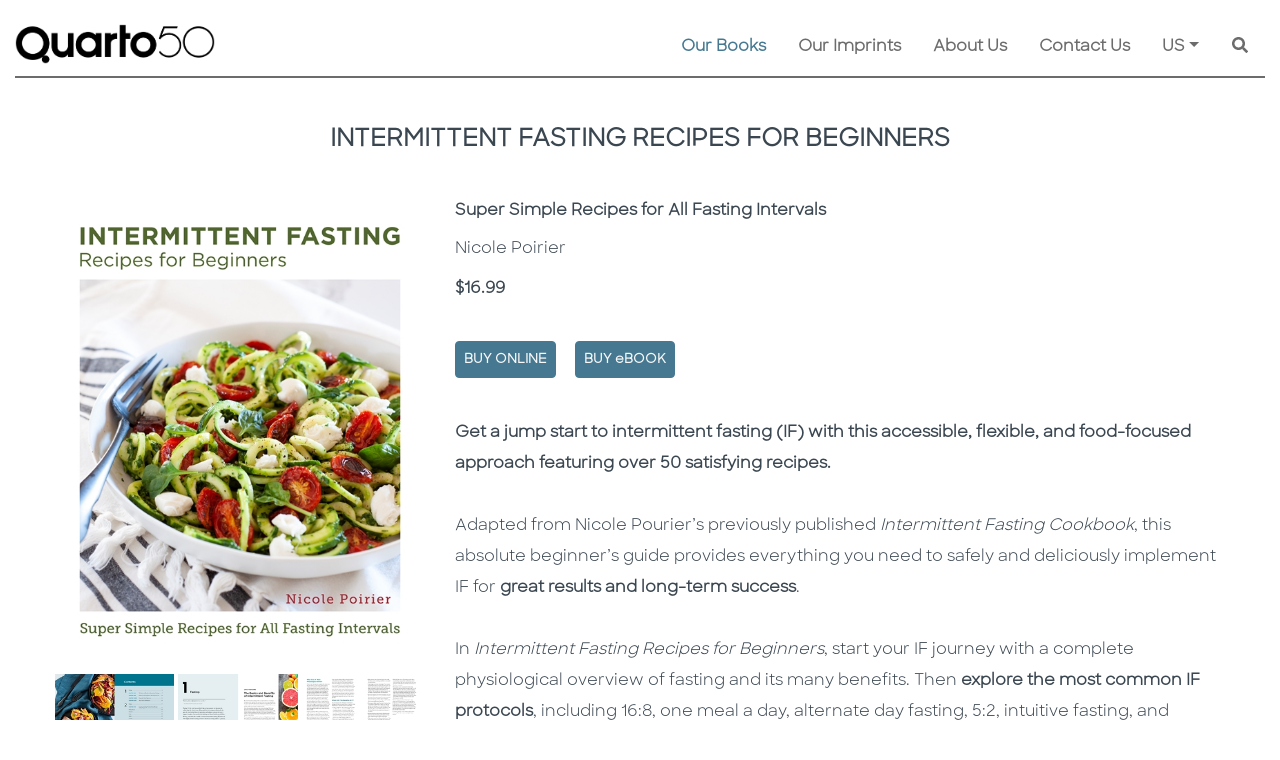

--- FILE ---
content_type: text/html; charset=utf-8
request_url: https://www.quarto.com/books/9780760383469/intermittent-fasting-recipes-for-beginners
body_size: 168414
content:


<!DOCTYPE html>
<html lang="en" xml:lang="en">
<head><meta charset="utf-8" /><meta http-equiv="X-UA-Compatible" content="IE=edge" /><meta name="viewport" content="width=device-width, initial-scale=1" /><title>
	Intermittent Fasting Recipes for Beginners by Nicole Poirier | Quarto At A Glance | The Quarto Group
</title><meta id="MetaDescription" name="description" content="Intermittent Fasting Recipes for Beginners puts you on the fast track to intermittent fasting success with accessible guidance and 50+ recipes that are both delicious and nutritious." /><meta id="MetaKeywords" name="keywords" content="keto diet intermittent fasting book;if;recipes;meal plans;menu;protocol;16/8;16:8;5/2;5:2;nutrition;food;list;weight loss program;lose;introduction;easy;quick;alternate day;adf;extended;metabolism boost;women;eating at intervals;delay;the right way;how to start;girl;women;no stress;new year new you;resolution;goal;challenge;complete;mindful;timing;cleanse;healing;healthy;men;illustrated;for dummies;step by step;charts;ketogenic;ketosis;tips;low carb high fat;feast;stop;obesity;different patterns;clean;improve overall health;practical guideline;easy to follow;explained;anti-inflammatory;detox;soup;dietary restrictions;for dummies;LCHF;fat bombs;bacon;cut;easy to follow;food journaling;over 50;rules;times;training;beginners;reduce inflammation;ibs;Epilepsy;lifting;keep blood sugar stable;lower;pattern;complete guide;code;secret;safe;lane;maximize;repeat;improved health;benefits;nutritious;healing;hack;Atkins;Mediterranean;diabetes;cancer;Alzheimers;heart disease;neurodegenerative conditions;lifestyle;what to eat;induction;don&#39;t deny;maximum;catatonic;hcl diet;when;alternative vegan;aip;primal;paleo;feast;nutrient dense;flexible;biohacking;speed muscle recovery;basic;boost metabolism;live longer;increase testosterone;beginning;intuitive;tracking;macronutrients;nuts;soup;colorful;zoodle;zucchini noodle;easter;, Intermittent Fasting Recipes for Beginners, Nicole Poirier, New Shoe Press" /><link id="WebsiteIcon" rel="icon" type="image/png" href="/images/common/Q-logo-small.png" />
      <meta property="og:locale" content="en_US" /> 
 <meta property="og:locale:alternate" content="en_GB" /> 
 <meta property="og:site_name" content="The Quarto Group" /> 
 <meta property="og:type" content="book" /> 
 <meta property="og:title" content="Intermittent Fasting Recipes for Beginners" /> 
 <meta property="og:description" content="Intermittent Fasting Recipes for Beginners puts you on the fast track to intermittent fasting success with accessible guidance and 50+ recipes that are both delicious and nutritious." /> 
 <link rel="canonical" href="https://www.quarto.com/books/9780760383469/intermittent-fasting-recipes-for-beginners" /> 
 <meta property="og:url" content="https://www.quarto.com/books/9780760383469/intermittent-fasting-recipes-for-beginners" / />
 <meta property="og:image" content="https://cloud.firebrandtech.com/api/v2/image/111/9780760383469/InteriorImage" /> 
 <meta property="og:image:alt" content="Intermittent Fasting Recipes for Beginners" /> 
 <meta property="og:image" content="https://cloud.firebrandtech.com/api/v2/image/111/9780760383469/InteriorImage2" /> 
 <meta property="og:image:alt" content="Intermittent Fasting Recipes for Beginners" /> 
 <meta property="og:image" content="https://cloud.firebrandtech.com/api/v2/image/111/9780760383469/InteriorImage3" /> 
 <meta property="og:image:alt" content="Intermittent Fasting Recipes for Beginners" /> 
 <meta property="og:image" content="https://cloud.firebrandtech.com/api/v2/image/111/9780760383469/CoverArtHigh/L" /> 
 <meta property="og:image:alt" content="Intermittent Fasting Recipes for Beginners" /> 
 <meta property="book:isbn" content="9780760383469" /> 
 <meta property="book:author" content="Nicole Poirier" /> 
 <meta property="book:tag" content="Intermittent Fasting Recipes for Beginners puts you on the fast track to intermittent fasting success with accessible guidance and 50+ recipes that are both delicious and nutritious." /> 
 <meta property="book:release_date" content="2023-01-10" /> 

<script type="application/ld+json">
{
  "@context": "https://schema.org",
  "@type": [
    "Product",
    "Book"
  ],
  "@id": "https://www.quarto.com/books/9780760383469/intermittent-fasting-recipes-for-beginners",
  "url": "https://www.quarto.com/books/9780760383469/intermittent-fasting-recipes-for-beginners",
  "name": "Intermittent Fasting Recipes for Beginners",
  "author": {
    "@type": "Person",
    "name": "Nicole Poirier"
  },
  "description": "Intermittent Fasting Recipes for Beginners puts you on the fast track to intermittent fasting success with accessible guidance and 50+ recipes that are both delicious and nutritious.",
  "image": "https://cloud.firebrandtech.com/api/v2/image/111/9780760383469/CoverArtHigh/L",
  "datePublished": "2023-01-10",
  "offers": {
    "@type": "Offer",
    "price": "16.99",
    "priceCurrency": "USD",
    "url": "https://www.quarto.com/books/9780760383469/intermittent-fasting-recipes-for-beginners",
    "priceSpecification": {
      "price": "16.99",
      "priceCurrency": "USD",
      "valueAddedTaxIncluded": "False"
    }
  },
  "dateModified": "2025-11-06T03:13:01-05:00",
  "workExample": [
    {
      "@type": "Book",
      "@id": "https://www.quarto.com/books/9780760383469/intermittent-fasting-recipes-for-beginners",
      "isbn": "9780760383469",
      "bookEdition": null,
      "bookFormat": "https://schema.org/Paperback",
      "inLanguage": "en",
      "datePublished": "2023-01-10",
      "url": "https://www.quarto.com/books/9780760383469/intermittent-fasting-recipes-for-beginners"
    }
  ]
}
</script>






<script src="/js/jquery-3.6.0/jquery-3.6.0.min.js"></script>
<script src="https://code.jquery.com/jquery-migrate-1.2.1.min.js"></script>
<script >  var JS_ROOT_DIRECTORY = ''; </script>


<link href="/css/jquery.ui-1.12/jquery-ui.min.css" rel="stylesheet" />
<script src="/js/jquery.ui-1.12/jquery-ui.min.js"></script>
<script src="/js/jquery-3.6.0/jquery.serializejson.js"></script>




<style>
    @font-face { font-family: 'SharpSans-Bold'; src: url('/fonts/SharpSans/SharpSans-Semibold.otf') format('opentype'); }
    @font-face { font-family: 'SharpSans-Book'; src: url('/fonts/SharpSans/SharpSans-Book.otf') format('opentype'); }
</style>


<link rel="stylesheet" href="https://cdn.jsdelivr.net/npm/bootstrap@4.6.0/dist/css/bootstrap.min.css" integrity="sha384-B0vP5xmATw1+K9KRQjQERJvTumQW0nPEzvF6L/Z6nronJ3oUOFUFpCjEUQouq2+l" crossorigin="anonymous" />
<script src="https://cdn.jsdelivr.net/npm/popper.js@1.16.1/dist/umd/popper.min.js" integrity="sha384-9/reFTGAW83EW2RDu2S0VKaIzap3H66lZH81PoYlFhbGU+6BZp6G7niu735Sk7lN" crossorigin="anonymous"></script>
<script src="https://cdn.jsdelivr.net/npm/bootstrap@4.6.0/dist/js/bootstrap.min.js" integrity="sha384-+YQ4JLhjyBLPDQt//I+STsc9iw4uQqACwlvpslubQzn4u2UU2UFM80nGisd026JF" crossorigin="anonymous"></script>
<script src="https://cdn.rawgit.com/silverbackdan/responsive-bootstrap-toolkit/75e6388e/src/bootstrap-toolkit.js" type="application/javascript"></script>




<link rel="stylesheet" href="https://cdnjs.cloudflare.com/ajax/libs/font-awesome/5.15.3/css/all.min.css" />
<script src="https://cdnjs.cloudflare.com/ajax/libs/font-awesome/5.15.3/js/all.min.js"></script>



<link href="https://cdn.jsdelivr.net/gh/gitbrent/bootstrap4-toggle@3.6.1/css/bootstrap4-toggle.min.css" rel="stylesheet" />
<script src="https://cdn.jsdelivr.net/gh/gitbrent/bootstrap4-toggle@3.6.1/js/bootstrap4-toggle.min.js"></script>



<script src="/js/Bootstrap-4-Breakpoints/bs-breakpoints.js"></script>


<script src="/js/jqueryblockui/jquery.blockUI.js"></script>



<link href="/css/bootstrap-datepicker/bootstrap-datepicker.min.css" rel="stylesheet" />
<link href="/css/bootstrap-datepicker/bootstrap-datepicker.standalone.min.css" rel="stylesheet" />
<link href="/css/bootstrap-datepicker/bootstrap-datepicker3.min.css" rel="stylesheet" />
<link href="/css/bootstrap-datepicker/bootstrap-datepicker3.standalone.min.css" rel="stylesheet" />
<script src="/js/bootstrap-datepicker/bootstrap-datepicker.min.js"></script>






<script src="https://cdn.jsdelivr.net/gh/xcash/bootstrap-autocomplete@v2.3.7/dist/latest/bootstrap-autocomplete.min.js"></script>


<script src="https://cdnjs.cloudflare.com/ajax/libs/vue/3.2.47/vue.global.prod.min.js" integrity="sha512-Wn/yBJ4RQtrSFtq1z61/DM40a7VGN8wnyg8oVhWSZAZchTO9zS/l8Kw6bk32CYjS5VgProK4ujLRMqxEE/bUPQ==" crossorigin="anonymous" referrerpolicy="no-referrer"></script>

<script src="/js/vue/vue.directive.js?v=1"></script>
<script src="/js/vue/vue.directive.select2.js?v=1"></script>




<link href="/js/Gallery-3.3.0/css/blueimp-gallery.css" rel="stylesheet" />
<link href="/js/Gallery-3.3.0/css/blueimp-gallery-indicator.css" rel="stylesheet" />
<link href="/js/Gallery-3.3.0/css/blueimp-gallery-video.css" rel="stylesheet" />
<script src="/js/Gallery-3.3.0/js/blueimp-gallery.js"></script>
<script src="/js/Gallery-3.3.0/js/blueimp-gallery-fullscreen.js"></script>
<script src="/js/Gallery-3.3.0/js/blueimp-gallery-indicator.js"></script>
<script src="/js/Gallery-3.3.0/js/blueimp-gallery-video.js"></script>
<script src="/js/Gallery-3.3.0/js/blueimp-gallery-vimeo.js"></script>
<script src="/js/Gallery-3.3.0/js/blueimp-gallery-youtube.js"></script>
<script src="/js/Gallery-3.3.0/js/jquery.blueimp-gallery.js"></script>



<link href="/css/awesome-checkbox/awesome-checkbox.css?v=0.1" rel="stylesheet" />







<link href="/css/toastr/toastr.min.css" rel="stylesheet" />
<script src="/js/toastr/toastr.min.js"></script>









<link href="/css/select2/select2.min.css" rel="stylesheet" />
<link href="/css/select2/select2-bootstrap.css" rel="stylesheet" />
<script src="/js/select2/select2.min.js"></script>





<link href="/css/slick-1.8.1/slick-theme.css" rel="stylesheet" />
<link href="/css/slick-1.8.1/slick.css" rel="stylesheet" />
<script src="/js/slick-1.8.1/custom-slick.min.js?v=1"></script>
<script type="text/javascript" src="//code.jquery.com/jquery-migrate-1.2.1.min.js"></script>





<script src="/js/Shared/common.js?v=114"></script>
<script src="/js/Shared/custom-svg.js"></script>




<link href="/css/Shared/common.css?v=35" rel="stylesheet" />


<script src="/js/validate/jquery.validate.min.js"></script>
<script src="/js/validate/additional-methods.min.js"></script>
<script src="/js/validate/commonValidation.js?v=16"></script>
<link href="/css/CommonValidateCSS.css?v=1" rel="stylesheet" />


<link href="/css/Shared/animation-custom.css?v=2" rel="stylesheet" />


<script src="/js/Shared/custom-ajax-queue.js?v=11"></script>



<script src="/js/ckeditor/ckeditor.js"></script>
<script src="/js/ckeditor/ckeditor-custom-function.js?v=1.1"></script>



<link href="/css/knows/global.css?v=2" rel="stylesheet" />

 <script src="https://cdn.tiny.cloud/1/h6udeaokhdz62htpz4k2hdg4ycwecwfnkaxnhuc6qqp0aifb/tinymce/5/tinymce.min.js" referrerpolicy="origin"></script>

<script type="text/javascript" src="https://cdn.jsdelivr.net/npm/js-cookie@3.0.1/dist/js.cookie.min.js"></script>

<script>
    var RemoveFromBasket = function (productId, blockUI, callback) {
        var data = JSON.stringify({ "productId": productId });
        var webServiceUrl = '/webservice/basket.aspx?fn=remove_from_basket';
        return $.ajax({
            type: "POST",
            async: true,
            contentType: "application/json; charset=utf-8",
            dataType: "json",
            data: data,
            url: webServiceUrl,
            timeout: 600000,
            beforeSend: function () {
                if (blockUI !== false) {
                    StartBlockUI();
                }
            },
            success: function (resultJson) {
                var canUnblockUI = true;
                if (resultJson.IsValid) {
                    GetBasket(blockUI);
                } else {
                    if (resultJson.WarningLevel == "VALIDATION") {
                        toastr.error(resultJson.Result, '', { "positionClass": "toast-top-right", timeOut: 0, fadeOut: 0, });
                    } else {
                        canUnblockUI = false;
                        if (blockUI !== false) {
                            $.unblockUI();
                        }
                        ShowErrorWarning(resultJson);
                        //toastr.error('Failed on update', '', {
                        //    "positionClass": "toast-top-right",
                        //    timeOut: 0,
                        //});
                    }
                }
                if (typeof callback == "function") {
                    callback(resultJson);
                }
                if (blockUI !== false && canUnblockUI) {
                    $.unblockUI();
                }
            },
            error: function (request, status, error) {
                if (blockUI !== false) {
                    $.unblockUI();
                }
                if (status === 'timeout') {
                    ShowErrorWarning('Connect to server timeout (Ajax)');
                } else {
                    ShowErrorWarning(request.responseText);
                }
            },
            complete: function (response, status) {
            }
        });
    };

    var AddToBasket = function (productId, quantity, blockUI, callback) {
        var data = JSON.stringify({ "productId": productId, "quantity": quantity });
        var webServiceUrl = '/webservice/basket.aspx?fn=add_to_basket';
        return $.ajax({
            type: "POST",
            async: true,
            contentType: "application/json; charset=utf-8",
            dataType: "json",
            data: data,
            url: webServiceUrl,
            timeout: 600000,
            beforeSend: function () {
                if (blockUI !== false) {
                    StartBlockUI();
                }
            },
            success: function (resultJson) {
                var canUnblockUI = true;
                if (resultJson.IsValid) {
                    GetBasket(blockUI);
                } else {
                    if (resultJson.WarningLevel == "VALIDATION") {
                        toastr.error(resultJson.Result, '', { "positionClass": "toast-top-right", timeOut: 0, fadeOut: 0, });
                    } else {
                        canUnblockUI = false;
                        if (blockUI !== false) {
                            $.unblockUI();
                        }
                        ShowErrorWarning(resultJson);
                        //toastr.error('Failed on update', '', {
                        //    "positionClass": "toast-top-right",
                        //    timeOut: 0,
                        //});
                    }
                }
                if (typeof callback == "function") {
                    callback(resultJson);
                }
                if (blockUI !== false && canUnblockUI) {
                    $.unblockUI();
                }
            },
            error: function (request, status, error) {
                if (blockUI !== false) {
                    $.unblockUI();
                }
                if (status === 'timeout') {
                    ShowErrorWarning('Connect to server timeout (Ajax)');
                } else {
                    ShowErrorWarning(request.responseText);
                }
            },
            complete: function (response, status) {
            }
        });
    };

    var GetBasket = function (blockUI, callback) {
        var webServiceUrl = '/webservice/basket.aspx?fn=get_basket';
        return $.ajax({
            type: "POST",
            async: true,
            contentType: "application/json; charset=utf-8",
            dataType: "json",
            data: [],
            url: webServiceUrl,
            timeout: 600000,
            beforeSend: function () {
                if (blockUI !== false) {
                    StartBlockUI();
                }
            },
            success: function (resultJson) {
                var canUnblockUI = true;
                if (resultJson.IsValid) {
                    
                } else {
                    if (resultJson.WarningLevel == "VALIDATION") {
                        toastr.error(resultJson.Result, '', { "positionClass": "toast-top-right", timeOut: 0, fadeOut: 0, });
                    } else {
                        canUnblockUI = false;
                        if (blockUI !== false) {
                            $.unblockUI();
                        }
                        ShowErrorWarning(resultJson);
                        //toastr.error('Failed on update', '', {
                        //    "positionClass": "toast-top-right",
                        //    timeOut: 0,
                        //});
                    }
                }
                if (typeof callback == "function") {
                    callback(resultJson);
                }
                if (blockUI !== false && canUnblockUI) {
                    $.unblockUI();
                }
                MasterHeaderController.BasketBadges();
            },
            error: function (request, status, error) {
                if (blockUI !== false) {
                    $.unblockUI();
                }
                if (status === 'timeout') {
                    ShowErrorWarning('Connect to server timeout (Ajax)');
                } else {
                    ShowErrorWarning(request.responseText);
                }
            },
            complete: function (response, status) {
            }
        });
    };



    const CookieConsentController = {

        defaultExpires: 14,

        _restore(setting) {
            setting = setting || {};

            if (setting.hasOwnProperty('preference')) { }

            if (setting.hasOwnProperty('statistics')) {
                var disableStr = this._getDisableGaID();
                if (setting.statistics) {
                    delete window[disableStr];
                } else {
                    if (document.cookie.indexOf(disableStr + '=true') > -1) {
                        window[disableStr] = true;
                    }
                }
            }

            if (setting.hasOwnProperty('marketing')) { }
        },

        _getDisableGaID() {
            return 'ga-disable-' + (window['GA_ID'] || 'UA-64219838-2');
        },


        _init() {
            this._restore(this.getCookieSetting() || {});
        },


        getCookieSetting() {
            try {
                let c = Cookies.get('quarto_cookie_setting_key');
                return JSON.parse(c);
            } catch {
                return {};
            }
        },

        updateCookieSetting(opts) {

            let setting = Object.assign({
                preference: false,
                statistics: false,
                marketing: false
            }, opts);
            Cookies.set('quarto_cookie_setting_key', JSON.stringify(setting), { expires: this.defaultExpires });

            if (!setting.statistics) {
                Cookies.set(this._getDisableGaID(), true, { expires: this.defaultExpires })
            } else {
                Cookies.remove(this._getDisableGaID());
            }

            this._restore(setting);
        },

        showSettingModal() {
            $('#cookieSettingModal').modal({ backdrop: true, show: true });
        }
    };
    CookieConsentController._init();

</script>

<!-- Google Analytics -->
<script>
    // GA ID will be used in cookie consent area
    window['GA_ID'] = 'UA-64219838-2';

    (function (i, s, o, g, r, a, m) {
        i['GoogleAnalyticsObject'] = r; i[r] = i[r] || function () {
            (i[r].q = i[r].q || []).push(arguments)
        }, i[r].l = 1 * new Date(); a = s.createElement(o),
            m = s.getElementsByTagName(o)[0]; a.async = 1; a.src = g; m.parentNode.insertBefore(a, m)
    })(window, document, 'script', 'https://www.google-analytics.com/analytics.js', 'ga');

    ga('create', window['GA_ID'], 'auto');
    ga('send', 'pageview');
</script>
<!-- End Google Analytics --></head>
<body>               
    
    
    
    <main>
    <form method="post" action="./intermittent-fasting-recipes-for-beginners?ean=9780760383469" id="form1">
<div class="aspNetHidden">
<input type="hidden" name="__VIEWSTATE" id="__VIEWSTATE" value="/[base64]/[base64]/aD4EjfoRMyk9w2QEXeDngOz3kcl+vDgiI7FJz2RqQ==" />
</div>

<div class="aspNetHidden">

	<input type="hidden" name="__VIEWSTATEGENERATOR" id="__VIEWSTATEGENERATOR" value="E8F14951" />
	<input type="hidden" name="__EVENTVALIDATION" id="__EVENTVALIDATION" value="/wEdAASOVo6yv+MgdfscmgY3cTOk2IsMXYCFsE+T8LeCWnyVuhliXOK8pfji28Ukiu1GFUG8RiLSBZYpvk+nmg5sadHcm8Zgum0PnNCWMBSkgs/0Z3khdr+zSbbmlYn5VxWJcFQ=" />
</div>
        <style>
            /*.master-header .master-header-menu-container .master-header-menu-row .menu-border-container .menu-border {background: url('/images/common/dot_3px.png') repeat-x;}
            .master-header .master-header-menu-container .master-header-menu-row .menu-border-container .menu-border.disabled {background: none !important;}*/
        </style>
        <script>
            var IsBlockUI, IsUnblockUI;
            IsBlockUI = IsUnblockUI = true;
        </script>
        
<script>
    var CommonJavaScript = {
        PreviewImage_Error: function (image, IsHiddenObject) {
            image.onerror = '';
            image.onclick = '';
            if (IsHiddenObject) {
                $(image).hide();
            } else {
                image.src = '/images/Common/coming_soon_image.png';
            }
            $(image).removeAttr('onclick');
            return true;
        },
        HoverQuartoColor1: function (obj, ActiveClass) {
            $(obj).addClass("btn common-btn-2");
            //if (ActiveClass != '') {
            //    $(obj).mouseover(function () {
            //        if (!$(this).hasClass(ActiveClass)) {
            //            $(this).removeClass('light-down-quarto-color-1').addClass('light-up-quarto-color-1');
            //        }
            //    }).mouseout(function () {
            //        if (!$(this).hasClass(ActiveClass)) {
            //            $(this).removeClass('light-up-quarto-color-1').addClass('light-down-quarto-color-1');
            //        }
            //    });
            //} else {
            //    $(obj).mouseover(function () {
            //        $(this).removeClass('light-down-quarto-color-1').addClass('light-up-quarto-color-1');
            //    }).mouseout(function () {
            //        $(this).removeClass('light-up-quarto-color-1').addClass('light-down-quarto-color-1');
            //    });
            //}
        }
    };
</script>

        
<!-- Pinterest Tag - START- -->
<script>
    !function (e) {
        if (!window.pintrk) {
            window.pintrk = function () {
                window.pintrk.queue.push(Array.prototype.slice.call(arguments))
            }; var
                n = window.pintrk; n.queue = [], n.version = "3.0"; var
                    t = document.createElement("script"); t.async = !0, t.src = e; var
                        r = document.getElementsByTagName("script")[0];
            r.parentNode.insertBefore(t, r)
        }
    }("https://s.pinimg.com/ct/core.js");
    pintrk('load', '2613023397948', { em: '<user_email_address>' });
</script>
<script>
    pintrk('track', 'pagevisit');
</script>
<!-- Pinterest Tag - END- -->
        
<!-- Facebook Pixel Code - START - -->
<script>
    !function (f, b, e, v, n, t, s) {
        if (f.fbq) return; n = f.fbq = function () {
            n.callMethod ?
                n.callMethod.apply(n, arguments) : n.queue.push(arguments)
        };
        if (!f._fbq) f._fbq = n; n.push = n; n.loaded = !0; n.version = '2.0';
        n.queue = []; t = b.createElement(e); t.async = !0;
        t.src = v; s = b.getElementsByTagName(e)[0];
        s.parentNode.insertBefore(t, s)
    }(window, document, 'script',
        'https://connect.facebook.net/en_US/fbevents.js');
    fbq('init', '132772112211126');
    fbq('track', 'PageView');
</script>
<noscript>
    <img height="1" width="1" style="display: none" alt="fackbook" src="https://www.facebook.com/tr?id=132772112211126&ev=PageView&noscript=1" />
</noscript>
<!-- Facebook Pixel Code - END - -->

        
<!-- Facebook Pixel Code - START - -->
<script>
    !function (f, b, e, v, n, t, s) {
        if (f.fbq) return; n = f.fbq = function () {
            n.callMethod ?
                n.callMethod.apply(n, arguments) : n.queue.push(arguments)
        };
        if (!f._fbq) f._fbq = n; n.push = n; n.loaded = !0; n.version = '2.0';
        n.queue = []; t = b.createElement(e); t.async = !0;
        t.src = v; s = b.getElementsByTagName(e)[0];
        s.parentNode.insertBefore(t, s)
    }(window, document, 'script',
        'https://connect.facebook.net/en_US/fbevents.js');
    fbq('init', '499914557721022');
    fbq('track', 'PageView');
</script>
<noscript>
    <img height="1" width="1" style="display: none" alt="fackbook" src="https://www.facebook.com/tr?id=499914557721022&ev=PageView&noscript=1" />
</noscript>
<!-- Facebook Pixel Code - END - -->

        
<!-- Facebook Pixel Code - START - -->
<script> 
    !function (f, b, e, v, n, t, s) {
        if (f.fbq) return; n = f.fbq = function () {
            n.callMethod ?
                n.callMethod.apply(n, arguments) : n.queue.push(arguments)
        };
        if (!f._fbq) f._fbq = n; n.push = n; n.loaded = !0; n.version = '2.0';
        n.queue = []; t = b.createElement(e); t.async = !0;
        t.src = v; s = b.getElementsByTagName(e)[0];
        s.parentNode.insertBefore(t, s)
    }(window, document, 'script',
        'https://connect.facebook.net/en_US/fbevents.js');
    fbq('init', '455584052264906');
    fbq('track', 'PageView');
</script>
<noscript>
    <img height="1" width="1" style="display: none" alt="fackbook" src="https://www.facebook.com/tr?id=455584052264906&ev=PageView&noscript=1" />
</noscript>
<!-- Facebook Pixel Code - END - -->

        <link href="/css/Shared/master-header.css?v=12" rel="stylesheet" />
        <div class="master-header">
            

            <div id="headerMenu" class="master-header-menu-container">
                <div class="master-header-menu-row">
                    <div class="container-fluid">
                        <nav class="navbar navbar-expand-lg navbar-light master-header-menu-border p-0 align-items-stretch common-pb-2">
                            <a class="navbar-brand common-pt-lg-4 pb-0" href="/default.aspx">
                                <img alt="Quarto At A Glance | The Quarto Group" class="img-fluid master-header-logo " src="/images/Common/Quarto50_Black_Digital_RGB.png" />
                            </a>
                            <button class="navbar-toggler" type="button" data-toggle="collapse" data-target="#QuartoMasterMenuDiv" aria-controls="QuartoMasterMenuDiv" aria-expanded="false" aria-label="Toggle navigation">
                                <span class="navbar-toggler-icon"></span>
                            </button>
                            <div class="collapse navbar-collapse align-items-end flex-column justify-content-end py-2 py-lg-0" id="QuartoMasterMenuDiv">
                                
                                <div class="w-100">
                                    <ul class="navbar-nav flex-wrap justify-content-end">
                                       
                                        <li id="MasterHeaderMenuNavigationOurBooks" class="nav-item dropdown active">
                                            
                                            <a class="nav-link mx-3 py-1" href="javascript:void(0);" id="OurBooksDropdown">Our Books</a>
                                            <div class="dropdown-menu common-bg-2 border-0 p-0 my-0 mr-0 ml-3 rounded-0" aria-labelledby="OurBooksDropdown">
                                                
                                                <a class="dropdown-item py-2 px-3" href="/new-releases">New Releases</a>
                                                <div class="common-bg-12 mx-3" style="line-height: 4px;">&nbsp;</div>
                                                
                                                <a class="dropdown-item py-2 px-3" href="/coming-soon">Coming Soon</a>
                                                <div class="common-bg-12 mx-3" style="line-height: 4px;">&nbsp;</div>
                                                
                                                <a class="dropdown-item py-2 px-3" href="javascript:void(0);" onclick="javascript:$('#ShowBrowseByImprintModalBtn').click(); return true;">Browse by Imprints</a>
                                                <div class="common-bg-12 mx-3" style="line-height: 4px;">&nbsp;</div>
                                                
                                                <a class="dropdown-item py-2 px-3" href="javascript:void(0);" onclick="javascript:$('#ShowBrowseBySubjectAreaModalBtn').click(); return true;">Browse by Subject Area</a>
                                            </div>
                                        </li>
                                        <li id="MasterHeaderMenuNavigationOurImprints" class="nav-item">
                                            <a class="nav-link mx-3 py-1" href="/ourimprints/default.aspx">Our Imprints</a>
                                        </li>
                                        <li id="MasterHeaderMenuNavigationAboutUs" class="nav-item dropdown">
                                            <a class="nav-link mx-3 py-1" href="/aboutus/default.aspx" id="AboutUsDropdown">About Us</a>
                                            <div class="dropdown-menu common-bg-2 border-0 p-0 my-0 mr-0 ml-3 rounded-0" aria-labelledby="AboutUsDropdown">
                                                <a class="dropdown-item py-2 px-3" href="/aboutus/history.aspx">History</a>
                                                <div class="common-bg-12 mx-3" style="line-height: 4px;">&nbsp;</div>
                                                <a class="dropdown-item py-2 px-3" href="/aboutus/ourpeople.aspx">Our People & Values</a>
                                                <div class="common-bg-12 mx-3" style="line-height: 4px;">&nbsp;</div>
                                                <a class="dropdown-item py-2 px-3" href="/aboutus/careers.aspx">Careers</a>
                                                <div class="common-bg-12 mx-3" style="line-height: 4px;">&nbsp;</div>
                                                <a class="dropdown-item py-2 px-3" href="/aboutus/sustainability.aspx">Sustainability</a>
                                                
                                                
                                            </div>
                                        </li>
                                        <li id="MasterHeaderMenuNavigationContactUs" class="nav-item">
                                            <a class="nav-link mx-3 py-1" href="/contactus/default.aspx">Contact Us</a>
                                        </li>
                                        <li class="nav-item dropdown">
                                            <a class="nav-link mx-3 py-1 dropdown-toggle" href="javascript:void(0);" id="GeoLocationDropdown">US</a>
                                            <div class="dropdown-menu common-bg-2 border-0 p-0 my-0 ml-3 mr-0 ml-lg-0 mr-lg-3 rounded-0 common-hide-last-child dropdown-menu-right" id="geoLocationOptionMenu" aria-labelledby="GeoLocationDropdown">
                                                
                                                        <a id="geoLocBtn_US" data-code="US" role="button" class="dropdown-item btn geo-loc-btn py-2 px-3"><span>US</span></a>
                                                        <div class="common-bg-12 mx-3" style="line-height: 4px;">&nbsp;</div>
                                                    
                                                        <a id="geoLocBtn_GB" data-code="GB" role="button" class="dropdown-item btn geo-loc-btn py-2 px-3"><span>UK</span></a>
                                                        <div class="common-bg-12 mx-3" style="line-height: 4px;">&nbsp;</div>
                                                    
                                            </div>
                                        </li>
                                        
                                        <li class="nav-item custom-search-nav-item justify-content-end">
                                            <div class="mx-3 py-1 custom-search-bar">
                                                <div class="custom-search-bar bg-transparent d-flex align-items-center">
                                                    <label class="sr-only" for="GeneralSearchTxt">Search</label>
                                                    <div class="general-search-wrapper">
                                                        <input name="ctl00$GeneralSearchTxt" type="text" maxlength="100" id="GeneralSearchTxt" class="general-search-txt basic-auto-complete form-control d-inline-block" placeholder="Search..." autocomplete="off" />
                                                    </div>
                                                    <button id="GeneralSearchBtn" type="button" class="btn p-0 shadow-none custom-search-bar-btn" aria-label="Keyword Search">
                                                        <span class="fas fa-search"></span>
                                                    </button>
                                                </div>

                                            </div>
                                        </li>
                                    </ul>
                                </div>
                                        
                            </div>
                        </nav>
                    </div>
                    <div class="container">
                        <div class="row ">
                            <div class="col-12 menu-border-container">
                                <div id="MasterHeaderMenuBorder" class="menu-border common-pt-lg-4"></div>
                            </div>
                        </div>
                    </div>
                </div>
            </div>
        </div>
        
    <link href="/css/ourbooks/book-info.css?v=6" rel="stylesheet" />
    <script type="text/javascript" src="https://books.google.com/books/previewlib.js"></script>
    <script>GBS_setLanguage('en');</script>
    <style>
        .purchase-option-container li.dropdown .dropdown-menu {-webkit-transition: all 0.3s;-moz-transition: all 0.3s;-ms-transition: all 0.3s;-o-transition: all 0.3s;transition: all 0.3s;max-height: 0;display: block;overflow: hidden;opacity: 0;}
        .purchase-option-container li:hover.dropdown .dropdown-menu {max-height: 300px;opacity: 1;}
        .purchase-option-container li.dropdown .dropdown-item {font-weight: 600;font-size: 14px;}
    </style>
    <div class="container book-info">
        <div class="row">
            <div class="col-12 py-4 text-center" tabindex="0">
                <h1 id="ContentPlaceHolder1_BookTitleLbl" class="book-title common-caption">INTERMITTENT FASTING RECIPES FOR BEGINNERS</h1>
                
            </div>
        </div>
        <div class="row pt-4">
            <div class="col-md-4 text-center">
                <div id="BookImageContainerDiv" class="container ">
                    <div class="row pb-3">
                        <div class="col-12 px-0 ">
                            <div class="book-image-container">
                                
                                <a href="https://cloud.firebrandtech.com/api/v2/image/111/9780760383469/CoverArtHigh/XL" id="ContentPlaceHolder1_BookImageLnk" name="BookImageLnk" tilte="" data-srcset="https://cloud.firebrandtech.com/api/v2/image/111/9780760383469/CoverArtHigh/XL" data-gallery="9780760383469">
                                    <img src="https://cloud.firebrandtech.com/api/v2/image/111/9780760383469/CoverArtHigh/XL" id="ContentPlaceHolder1_BookImg" loading="lazy" class="img-fluid main-image" onerror="CommonJavaScript.PreviewImage_Error(this, false);" tabindex="-1" alt="Intermittent Fasting Recipes for Beginners - Cover Image" />
                                </a>
                                
                            </div>
                        </div>
                    </div>
                    <div id="ContentPlaceHolder1_BookInteriorImagePal" class="row pb-3">
	
                        <div class="col-4 pl-0 pr-1">
                            <a href="https://cloud.firebrandtech.com/api/v2/image/111/9780760383469/InteriorImage" id="ContentPlaceHolder1_BookInteriorImage1Lnk" tilte="" data-srcset="https://cloud.firebrandtech.com/api/v2/image/111/9780760383469/InteriorImage" data-gallery="9780760383469">
                                <img src="https://cloud.firebrandtech.com/api/v2/image/111/9780760383469/InteriorImage/M" id="ContentPlaceHolder1_BookInteriorImage1Img" loading="lazy" class="img-fluid interior-image" onerror="CommonJavaScript.PreviewImage_Error(this, false);" tabindex="-1" alt="Intermittent Fasting Recipes for Beginners - Interior Image 1" />
                            </a>
                        </div>
                        <div class="col-4 pl-0 pr-1">
                            <a href="https://cloud.firebrandtech.com/api/v2/image/111/9780760383469/InteriorImage2" id="ContentPlaceHolder1_BookInteriorImage2Lnk" tilte="" data-srcset="https://cloud.firebrandtech.com/api/v2/image/111/9780760383469/InteriorImage2" data-gallery="9780760383469">
                                <img src="https://cloud.firebrandtech.com/api/v2/image/111/9780760383469/InteriorImage2/M" id="ContentPlaceHolder1_BookInteriorImage2Img" loading="lazy" class="img-fluid interior-image" onerror="CommonJavaScript.PreviewImage_Error(this, false);" tabindex="-1" alt="Intermittent Fasting Recipes for Beginners - Interior Image 2" />
                            </a>
                        </div>
                        <div class="col-4 pl-0 pr-1">
                            <a href="https://cloud.firebrandtech.com/api/v2/image/111/9780760383469/InteriorImage3" id="ContentPlaceHolder1_BookInteriorImage3Lnk" tilte="" data-srcset="https://cloud.firebrandtech.com/api/v2/image/111/9780760383469/InteriorImage3" data-gallery="9780760383469">
                                <img src="https://cloud.firebrandtech.com/api/v2/image/111/9780760383469/InteriorImage3/M" id="ContentPlaceHolder1_BookInteriorImage3Img" loading="lazy" class="img-fluid interior-image" onerror="CommonJavaScript.PreviewImage_Error(this, false);" tabindex="-1" alt="Intermittent Fasting Recipes for Beginners - Interior Image 3" />
                            </a>
                        </div>
                    
</div>
                </div>

                <div class="row pb-3">
                    <div class="col-12 px-0 ">
                        <script type="text/javascript">GBS_insertPreviewButtonPopup('ISBN:9780760383469', 700, 550);</script>                        
                    </div>
                </div>

                <div class="row pt-3">
                    <div class="col-12 px-0 small">
                        
                    </div>
                </div>
                
            </div>
            <div class="col-md-8">
                <div class="container ">
                    <div id="ContentPlaceHolder1_BookSubtitlePal" class="row">
	
                        <div class="col-12 px-0 pb-2" tabindex="0">
                            <h2 id="ContentPlaceHolder1_BookSubtitleLbl" class="book-subtitle"><span class="sr-only">Subtitle </span>Super Simple Recipes for All Fasting Intervals</h2>
                            
                        </div>
                    
</div>
                    <div id="ContentPlaceHolder1_BookAuthorPal" class="row">
	
                        <div class="col-12 px-0 py-2" tabindex="0">
                            <span id="ContentPlaceHolder1_BookAuthorLbl" class="book-author">Nicole Poirier</span>
                        </div>
                    
</div>
                    <div id="ContentPlaceHolder1_BookRetailPricePal" class="row">
	
                        <div class="col-12 px-0 py-2" tabindex="0">
                            <span id="ContentPlaceHolder1_BookRetailPriceLbl" class="book-price"><span class="sr-only">Price </span>$16.99</span>
                        </div>
                    
</div>
                    <div class="mb-4"></div>
                    <div id="ContentPlaceHolder1_PurchaseOptionPal" class="row mb-4 purchase-option-container">
	
                        <div class="col-12 px-0 py-2">
                            <ul class="list-inline mb-0">
                                
                                <li id="ContentPlaceHolder1_BuyOnlineLst" class="list-inline-item quarto-color-1 purchase-option dropdown btn common-btn-2">
                                    <a href="javascript:void(0);" id="ContentPlaceHolder1_BuyOnlineLnk" class="">BUY ONLINE</a>
                                    <div id="ContentPlaceHolder1_BuyOnlineItemLst" class="dropdown-menu common-bg-secondary-color border-0 p-0 my-0 mr-0 rounded-0" aria-labelledby="ContentPlaceHolder1_BuyOnlineLnk"><a class="dropdown-item py-2 px-3" href="http://www.amazon.com/exec/obidos/ASIN/0760383464/creativepubco-20" target="_blank">Amazon.com</a><div class="common-bg-12 mx-3" style="line-height:2px;">&nbsp;</div>
<a class="dropdown-item py-2 px-3" href="http://www.barnesandnoble.com/s/9780760383469" target="_blank">Barnes & Noble</a><div class="common-bg-12 mx-3" style="line-height:2px;">&nbsp;</div>
<a class="dropdown-item py-2 px-3" href="http://www.booksamillion.com/p/9780760383469" target="_blank">Books-A-Million</a><div class="common-bg-12 mx-3" style="line-height:2px;">&nbsp;</div>
<a class="dropdown-item py-2 px-3" href="https://bookshop.org/a/86124/9780760383469" target="_blank">Bookshop.org</a><div class="common-bg-12 mx-3" style="line-height:2px;">&nbsp;</div>
<a class="dropdown-item py-2 px-3" href="https://www.indigo.ca/en-ca/9780760383469.html" target="_blank">Indigo</a><div class="common-bg-12 mx-3" style="line-height:2px;">&nbsp;</div>
<a class="dropdown-item py-2 px-3" href="https://www.indiebookstores.ca/book/9780760383469/" target="_blank">Indie Bookstores</a></div>
                                </li>
                                
                                <li id="ContentPlaceHolder1_BuyEBookLst" class="list-inline-item quarto-color-1 purchase-option btn common-btn-2">
                                    <a href="javascript:void(0);" id="ContentPlaceHolder1_BuyEBookLnk" class=""><a href="https://server.glassboxx.co.uk/addtobasket?sku=9780760383476" target="_blank">BUY eBOOK</a></a>
                                </li>
                            </ul>
                        </div>
                    
</div>

                    <div id="ContentPlaceHolder1_BookDescriptionPal" class="row mb-5">
	
                        <div class="col-12 px-0 book-description py-2" tabindex="0">
                            <span class="sr-only">Description </span><span class="sr-only">Description </span><div><strong>Get a jump start to intermittent fasting (IF) with this accessible, flexible, and food-focused approach featuring over 50 satisfying recipes.</strong><br><br>Adapted from Nicole Pourier&rsquo;s previously published <em>Intermittent Fasting Cookbook</em>, this absolute beginner&rsquo;s guide provides everything you need to safely and deliciously implement IF for <strong>great results and long-term success</strong>.<br><br>In <em>Intermittent Fasting Recipes for Beginners</em>, start your IF journey with a complete physiological overview of fasting and its many benefits. Then&nbsp;<strong>explore the most common IF protocols</strong>, including 16:8, one meal a day, alternate day fasting, 5:2, intuitive fasting, and extended fasting. An&nbsp;<strong>FAQ section</strong>&nbsp;addresses every question you have and tips on food journaling, meal planning, and mindfulness practices aid your success.&nbsp;<strong>Using the included worksheet</strong>, you can&nbsp;<strong>customize your plan</strong>,&nbsp;<strong>set your goals</strong>, and&nbsp;<strong>measure your starting point</strong>.<br><br>With your personalized IF plan in place, Nicole teaches you how to obtain the most nutrition in the reduced amount of time you have with colorful, natural, whole food ingredients, highlighting anti-inflammatory and appetite-suppressing choices.&nbsp;Over 50 delicious, superfood-based recipes <strong>transform your eating window into a soul-inspiring feast</strong>.&nbsp;They include:<br>&nbsp;
<ul>
<li>Dark Chocolate Almond Power Balls</li>
<li>Bacon, Basil, and Tomato Quiche-Lettes</li>
<li>Red Lentil, Vegetable, and Coconut Soup</li>
<li>Baby Spinach, Blueberry, and Goat Cheese Salad with Crispy Tempeh</li>
<li>Barbecue Chicken and Charred Onion Personal Pizzas</li>
<li>Quick Korean-Flavored Marinated Beef &amp; Kimchi Kale Fried Rice</li>
<li>Curry Vegetables with Dhal &amp; Crunchy Almond Topping</li>
</ul>
<br>Wherever you are on your health journey,&nbsp;<strong>find out how easy, adaptable, and forgiving IF can be</strong>&nbsp;with <em>Intermittent Fasting Recipes for Beginners</em>.</div>
                        </div>
                    
</div>
                </div>

                <div class="container book-info-details-container mb-5">
                    <div id="ContentPlaceHolder1_CategoryPal" class="row book-info-details">
	
                        <div class="col-4 col-sm-3 py-1 caption">
                            Category:
                        </div>
                        <div class="col-8 col-sm-9 py-1">
                            <span id="ContentPlaceHolder1_BookCategoryLbl"><a href="/category/1/cooking"><span class="sr-only">Go To Subject Area </span>Cooking</a>, <a href="/category/8/health-spirituality"><span class="sr-only">Go To Subject Area </span>Health & Spirituality</a></span>
                        </div>
                    
</div>
                    <div id="ContentPlaceHolder1_SubjectAreaPal" class="row book-info-details">
	
                        <div class="col-4 col-sm-3 py-1 caption">
                            Subject area:
                        </div>
                        <div class="col-8 col-sm-9 py-1">
                            <span id="ContentPlaceHolder1_BookSubjectAreaLbl"><a href="/subject-area/145/health-spirituality-health-fitness"><span class="sr-only">Go To Category </span>Health & Fitness</a>, <a href="/subject-area/123/cooking-health-healing"><span class="sr-only">Go To Category </span>Health & Healing</a></span>
                        </div>
                    
</div>
                    
                    <div id="ContentPlaceHolder1_BookFormatPal" class="row book-info-details">
	
                        <div class="col-4 col-sm-3 py-1 caption">
                            Format:
                        </div>
                        <div class="col-8 col-sm-9 py-1" tabindex="0">
                            <span id="ContentPlaceHolder1_BookFormatLbl"><span class="sr-only">Format </span>Trade Paperback 144 Pages</span>
                        </div>
                    
</div>
                    <div id="ContentPlaceHolder1_IsbnPal" class="row book-info-details">
	
                        <div class="col-4 col-sm-3 py-1 caption">
                            ISBN:
                        </div>
                        <div class="col-8 col-sm-9 py-1" tabindex="0">
                            <span id="ContentPlaceHolder1_BookEan13Lbl"><span class="sr-only">ISBN </span>9780760383469</span>
                        </div>
                    
</div>
                    
                    <div class="row book-info-details">
                        <div class="col-4 col-sm-3 py-1 caption">
                            Size:
                        </div>
                        <div class="col-8 col-sm-9 py-1" tabindex="0">
                            <span id="ContentPlaceHolder1_BookSizeLbl"><span class="sr-only">Size</span><span>7.50 in x 9.25 in / 190.50 mm x 234.95 mm</span></span>
                        </div>
                    </div>
                    <div class="row book-info-details">
                        <div class="col-4 col-sm-3 py-1 caption">
                            Published:
                        </div>
                        <div class="col-8 col-sm-9 py-1" tabindex="0">
                            <span id="ContentPlaceHolder1_BookPubDateLbl"><span class="sr-only">Published Date </span>January 10th, 2023</span>
                        </div>
                    </div>
                    <div class="row book-info-details">
                        <div class="col-4 col-sm-3 py-1 caption">
                            Imprint:
                        </div>
                        <div class="col-8 col-sm-9 py-1">
                            <a href="/ourbooks/default.aspx?booktype=BY_IMPRINT_NAME&imprintid=-1&webtitleimprint=New+Shoe+Press"><span class="sr-only">Browse By Imprint </span>New Shoe Press</a>
                        </div>
                    </div>
                </div>
            </div>
            <div class="container mt-4 mb-5">
                <div class="row ">
                    <div class="col-12">
                        <ul class="nav nav-tabs" id="BookTabHeader" role="tablist">
                            <li id="ContentPlaceHolder1_AuthorTab" class="nav-item mr-1">
                                <a href="javascript:void(0);" id="ContentPlaceHolder1_AuthorLnk" class="nav-link px-3 rounded-0 active" data-toggle="tab" role="tab" aria-controls="author" aria-selected="true">Author</a>
                            </li>
                            
                            
                            
                        </ul>
                        <div class="tab-content" id="BookTabContent">
                            <div id="ContentPlaceHolder1_AuthorPal" class="tab-pane fade book-author-bio common-bg-13 show active" role="tabpanel" aria-labelledby="ContentPlaceHolder1_AuthorLnk">
                                <div class="book-author mb-3" tabindex="0">Nicole Poirier</div><div class="pb-4" tabindex="0"><div><strong>Nicole Poirier</strong> is the creator of mindbodyketo.com. A special diets chef, wellness advocate, and writer, Nicole has been helping her clients and followers achieve their health goals without deprivation for years, using the Ketogenic diet and intermittent fasting. Her broad culinary repertoire and tasteful healthy cuisine has made her a sought-after chef for private clients and the who&#39;s who of Silicon&nbsp;Valley. Nicole resides in San Francisco.<br />
<br />
&nbsp;</div></div>
                            </div>
                            
                            
                            
                        </div>
                    </div>
                </div>
            </div>
        </div>
    </div>
    <span id="ContentPlaceHolder1_DebugLbl"></span>
    <div id="ContentPlaceHolder1_UclBooksSlider_GeneralBooksSliderContainerPal" class="container-fluid general-books-container">
	
    <link href="/css/ourbooks/book-list.css?v=8" rel="stylesheet" />
    <link href="/css/Shared/general-books-slider.css?v=6" rel="stylesheet" />
    <div class="row">
        <div class="col-12 pb-4 text-center common-caption" tabindex="0">
            <span id="ContentPlaceHolder1_UclBooksSlider_GeneralBooksSliderCaptionLbl">Related Books</span>
        </div>
    </div>
    <div class="col-12 px-4">
        <div id="ContentPlaceHolder1_UclBooksSlider_GeneralBooksSliderPal" class="pb-4 general-books-scroller-items-container" style="display: none;">
		
            <div id="ContentPlaceHolder1_UclBooksSlider_9781592339884" class="  px-4 pb-4  text-left book-item-content" style="" tabindex="0"  data-is-new-release="N" data-is-coming-soon="N" ><div class="book-info-container"><div class="book-image-frame"><div class="book-image-wrapper"><div class="book-badges "></div><a href="/books/9781592339884/clean-eating-kitchen-the-low-carb-mediterranean-cookbook" tabindex="-1"><img alt="Clean Eating Kitchen: The Low-Carb Mediterranean Cookbook" class="img-fluid mx-auto book-img" src="https://cloud.firebrandtech.com/api/v2/image/111/9781592339884/CoverArtHigh/L" onerror="CommonJavaScript.PreviewImage_Error(this, false);"/></a></div></div><div class="book-info"><div class="book-title-author"><div class="book-title common-mt-2"><span class="sr-only">Title </span><h2>Clean Eating Kitchen: The Low-Carb Mediterranean Cookbook</h2></div><div class="book-author common-mb-2"><span class="sr-only">Author </span>By Michelle Dudash</div></div><div class="book-details common-my-2"><a href="/books/9781592339884/clean-eating-kitchen-the-low-carb-mediterranean-cookbook"><span class="read-more-btn quarto-color-1 mx-auto px-4 py-2 btn common-btn-2">READ MORE</span><span class="sr-only">Go To Book Details</span></a></div></div></div></div>
<div id="ContentPlaceHolder1_UclBooksSlider_9780785842002" class="  px-4 pb-4  text-left book-item-content" style="" tabindex="0"  data-is-new-release="N" data-is-coming-soon="N" ><div class="book-info-container"><div class="book-image-frame"><div class="book-image-wrapper"><div class="book-badges "></div><a href="/books/9780785842002/live-longer-live-better" tabindex="-1"><img alt="Live Longer, Live Better" class="img-fluid mx-auto book-img" src="https://cloud.firebrandtech.com/api/v2/image/111/9780785842002/CoverArtHigh/L" onerror="CommonJavaScript.PreviewImage_Error(this, false);"/></a></div></div><div class="book-info"><div class="book-title-author"><div class="book-title common-mt-2"><span class="sr-only">Title </span><h2>Live Longer, Live Better</h2></div><div class="book-author common-mb-2"><span class="sr-only">Author </span>By Melissa Petitto</div></div><div class="book-details common-my-2"><a href="/books/9780785842002/live-longer-live-better"><span class="read-more-btn quarto-color-1 mx-auto px-4 py-2 btn common-btn-2">READ MORE</span><span class="sr-only">Go To Book Details</span></a></div></div></div></div>
<div id="ContentPlaceHolder1_UclBooksSlider_9781592334148" class="  px-4 pb-4  text-left book-item-content" style="" tabindex="0"  data-is-new-release="N" data-is-coming-soon="N" ><div class="book-info-container"><div class="book-image-frame"><div class="book-image-wrapper"><div class="book-badges "></div><a href="/books/9781592334148/1-001-low-carb-recipes" tabindex="-1"><img alt="1,001 Low-Carb Recipes" class="img-fluid mx-auto book-img" src="https://cloud.firebrandtech.com/api/v2/image/111/9781592334148/CoverArtHigh/L" onerror="CommonJavaScript.PreviewImage_Error(this, false);"/></a></div></div><div class="book-info"><div class="book-title-author"><div class="book-title common-mt-2"><span class="sr-only">Title </span><h2>1,001 Low-Carb Recipes</h2></div><div class="book-author common-mb-2"><span class="sr-only">Author </span>By Dana Carpender</div></div><div class="book-details common-my-2"><a href="/books/9781592334148/1-001-low-carb-recipes"><span class="read-more-btn quarto-color-1 mx-auto px-4 py-2 btn common-btn-2">READ MORE</span><span class="sr-only">Go To Book Details</span></a></div></div></div></div>
<div id="ContentPlaceHolder1_UclBooksSlider_9781558329898" class="  px-4 pb-4  text-left book-item-content" style="" tabindex="0"  data-is-new-release="N" data-is-coming-soon="N" ><div class="book-info-container"><div class="book-image-frame"><div class="book-image-wrapper"><div class="book-badges "></div><a href="/books/9781558329898/the-probiotic-kitchen" tabindex="-1"><img alt="The Probiotic Kitchen" class="img-fluid mx-auto book-img" src="https://cloud.firebrandtech.com/api/v2/image/111/9781558329898/CoverArtHigh/L" onerror="CommonJavaScript.PreviewImage_Error(this, false);"/></a></div></div><div class="book-info"><div class="book-title-author"><div class="book-title common-mt-2"><span class="sr-only">Title </span><h2>The Probiotic Kitchen</h2></div><div class="book-author common-mb-2"><span class="sr-only">Author </span>By Kelli Foster</div></div><div class="book-details common-my-2"><a href="/books/9781558329898/the-probiotic-kitchen"><span class="read-more-btn quarto-color-1 mx-auto px-4 py-2 btn common-btn-2">READ MORE</span><span class="sr-only">Go To Book Details</span></a></div></div></div></div>
<div id="ContentPlaceHolder1_UclBooksSlider_9780760377062" class="  px-4 pb-4  text-left book-item-content" style="" tabindex="0"  data-is-new-release="N" data-is-coming-soon="N" ><div class="book-info-container"><div class="book-image-frame"><div class="book-image-wrapper"><div class="book-badges "></div><a href="/books/9780760377062/the-sculpt-plan" tabindex="-1"><img alt="The Sculpt Plan" class="img-fluid mx-auto book-img" src="https://cloud.firebrandtech.com/api/v2/image/111/9780760377062/CoverArtHigh/L" onerror="CommonJavaScript.PreviewImage_Error(this, false);"/></a></div></div><div class="book-info"><div class="book-title-author"><div class="book-title common-mt-2"><span class="sr-only">Title </span><h2>The Sculpt Plan</h2></div><div class="book-author common-mb-2"><span class="sr-only">Author </span>By Anita Rincon</div></div><div class="book-details common-my-2"><a href="/books/9780760377062/the-sculpt-plan"><span class="read-more-btn quarto-color-1 mx-auto px-4 py-2 btn common-btn-2">READ MORE</span><span class="sr-only">Go To Book Details</span></a></div></div></div></div>
<div id="ContentPlaceHolder1_UclBooksSlider_9781592338689" class="  px-4 pb-4  text-left book-item-content" style="" tabindex="0"  data-is-new-release="N" data-is-coming-soon="N" ><div class="book-info-container"><div class="book-image-frame"><div class="book-image-wrapper"><div class="book-badges "></div><a href="/books/9781592338689/the-keto-for-one-cookbook" tabindex="-1"><img alt="The Keto For One Cookbook" class="img-fluid mx-auto book-img" src="https://cloud.firebrandtech.com/api/v2/image/111/9781592338689/CoverArtHigh/L" onerror="CommonJavaScript.PreviewImage_Error(this, false);"/></a></div></div><div class="book-info"><div class="book-title-author"><div class="book-title common-mt-2"><span class="sr-only">Title </span><h2>The Keto For One Cookbook</h2></div><div class="book-author common-mb-2"><span class="sr-only">Author </span>By Dana Carpender</div></div><div class="book-details common-my-2"><a href="/books/9781592338689/the-keto-for-one-cookbook"><span class="read-more-btn quarto-color-1 mx-auto px-4 py-2 btn common-btn-2">READ MORE</span><span class="sr-only">Go To Book Details</span></a></div></div></div></div>
<div id="ContentPlaceHolder1_UclBooksSlider_9781592339464" class="  px-4 pb-4  text-left book-item-content" style="" tabindex="0"  data-is-new-release="N" data-is-coming-soon="N" ><div class="book-info-container"><div class="book-image-frame"><div class="book-image-wrapper"><div class="book-badges "></div><a href="/books/9781592339464/the-beginner-s-pegan-diet-cookbook" tabindex="-1"><img alt="The Beginner's Pegan Diet Cookbook" class="img-fluid mx-auto book-img" src="https://cloud.firebrandtech.com/api/v2/image/111/9781592339464/CoverArtHigh/L" onerror="CommonJavaScript.PreviewImage_Error(this, false);"/></a></div></div><div class="book-info"><div class="book-title-author"><div class="book-title common-mt-2"><span class="sr-only">Title </span><h2>The Beginner's Pegan Diet Cookbook</h2></div><div class="book-author common-mb-2"><span class="sr-only">Author </span>By Michelle Miller</div></div><div class="book-details common-my-2"><a href="/books/9781592339464/the-beginner-s-pegan-diet-cookbook"><span class="read-more-btn quarto-color-1 mx-auto px-4 py-2 btn common-btn-2">READ MORE</span><span class="sr-only">Go To Book Details</span></a></div></div></div></div>
<div id="ContentPlaceHolder1_UclBooksSlider_9781761500305" class="  px-4 pb-4  text-left book-item-content" style="" tabindex="0"  data-is-new-release="N" data-is-coming-soon="N" ><div class="book-info-container"><div class="book-image-frame"><div class="book-image-wrapper"><div class="book-badges "></div><a href="/books/9781761500305/food-for-menopause" tabindex="-1"><img alt="Food for Menopause" class="img-fluid mx-auto book-img" src="https://cloud.firebrandtech.com/api/v2/image/111/9781761500305/CoverArtHigh/L" onerror="CommonJavaScript.PreviewImage_Error(this, false);"/></a></div></div><div class="book-info"><div class="book-title-author"><div class="book-title common-mt-2"><span class="sr-only">Title </span><h2>Food for Menopause</h2></div><div class="book-author common-mb-2"><span class="sr-only">Author </span>By Dr. Linia Patel</div></div><div class="book-details common-my-2"><a href="/books/9781761500305/food-for-menopause"><span class="read-more-btn quarto-color-1 mx-auto px-4 py-2 btn common-btn-2">READ MORE</span><span class="sr-only">Go To Book Details</span></a></div></div></div></div>
<div id="ContentPlaceHolder1_UclBooksSlider_9780785841999" class="  px-4 pb-4  text-left book-item-content" style="" tabindex="0"  data-is-new-release="N" data-is-coming-soon="N" ><div class="book-info-container"><div class="book-image-frame"><div class="book-image-wrapper"><div class="book-badges "></div><a href="/books/9780785841999/macro-cooking-made-simple" tabindex="-1"><img alt="Macro Cooking Made Simple" class="img-fluid mx-auto book-img" src="https://cloud.firebrandtech.com/api/v2/image/111/9780785841999/CoverArtHigh/L" onerror="CommonJavaScript.PreviewImage_Error(this, false);"/></a></div></div><div class="book-info"><div class="book-title-author"><div class="book-title common-mt-2"><span class="sr-only">Title </span><h2>Macro Cooking Made Simple</h2></div><div class="book-author common-mb-2"><span class="sr-only">Author </span>By Rachel Werner</div></div><div class="book-details common-my-2"><a href="/books/9780785841999/macro-cooking-made-simple"><span class="read-more-btn quarto-color-1 mx-auto px-4 py-2 btn common-btn-2">READ MORE</span><span class="sr-only">Go To Book Details</span></a></div></div></div></div>
<div id="ContentPlaceHolder1_UclBooksSlider_9780760390900" class="  px-4 pb-4  text-left book-item-content" style="" tabindex="0"  data-is-new-release="N" data-is-coming-soon="N" ><div class="book-info-container"><div class="book-image-frame"><div class="book-image-wrapper"><div class="book-badges "></div><a href="/books/9780760390900/super-simple-recipes-for-weight-loss-surgery-recovery" tabindex="-1"><img alt="Super Simple Recipes for Weight-Loss Surgery Recovery" class="img-fluid mx-auto book-img" src="https://cloud.firebrandtech.com/api/v2/image/111/9780760390900/CoverArtHigh/L" onerror="CommonJavaScript.PreviewImage_Error(this, false);"/></a></div></div><div class="book-info"><div class="book-title-author"><div class="book-title common-mt-2"><span class="sr-only">Title </span><h2>Super Simple Recipes for Weight-Loss Surgery Recovery</h2></div><div class="book-author common-mb-2"><span class="sr-only">Author </span>By Margaret Furtado</div></div><div class="book-details common-my-2"><a href="/books/9780760390900/super-simple-recipes-for-weight-loss-surgery-recovery"><span class="read-more-btn quarto-color-1 mx-auto px-4 py-2 btn common-btn-2">READ MORE</span><span class="sr-only">Go To Book Details</span></a></div></div></div></div>
<div id="ContentPlaceHolder1_UclBooksSlider_9780760390580" class="  px-4 pb-4  text-left book-item-content" style="" tabindex="0"  data-is-new-release="N" data-is-coming-soon="N" ><div class="book-info-container"><div class="book-image-frame"><div class="book-image-wrapper"><div class="book-badges "></div><a href="/books/9780760390580/quick-and-easy-paleo-recipes-for-beginners" tabindex="-1"><img alt="Quick and Easy Paleo Recipes for Beginners" class="img-fluid mx-auto book-img" src="https://cloud.firebrandtech.com/api/v2/image/111/9780760390580/CoverArtHigh/L" onerror="CommonJavaScript.PreviewImage_Error(this, false);"/></a></div></div><div class="book-info"><div class="book-title-author"><div class="book-title common-mt-2"><span class="sr-only">Title </span><h2>Quick and Easy Paleo Recipes for Beginners</h2></div><div class="book-author common-mb-2"><span class="sr-only">Author </span>By Becky Winkler</div></div><div class="book-details common-my-2"><a href="/books/9780760390580/quick-and-easy-paleo-recipes-for-beginners"><span class="read-more-btn quarto-color-1 mx-auto px-4 py-2 btn common-btn-2">READ MORE</span><span class="sr-only">Go To Book Details</span></a></div></div></div></div>
<div id="ContentPlaceHolder1_UclBooksSlider_9780760384787" class="  px-4 pb-4  text-left book-item-content" style="" tabindex="0"  data-is-new-release="N" data-is-coming-soon="N" ><div class="book-info-container"><div class="book-image-frame"><div class="book-image-wrapper"><div class="book-badges "></div><a href="/books/9780760384787/mediterranean-small-plates" tabindex="-1"><img alt="Mediterranean Small Plates" class="img-fluid mx-auto book-img" src="https://cloud.firebrandtech.com/api/v2/image/111/9780760384787/CoverArtHigh/L" onerror="CommonJavaScript.PreviewImage_Error(this, false);"/></a></div></div><div class="book-info"><div class="book-title-author"><div class="book-title common-mt-2"><span class="sr-only">Title </span><h2>Mediterranean Small Plates</h2></div><div class="book-author common-mb-2"><span class="sr-only">Author </span>By Clifford Wright</div></div><div class="book-details common-my-2"><a href="/books/9780760384787/mediterranean-small-plates"><span class="read-more-btn quarto-color-1 mx-auto px-4 py-2 btn common-btn-2">READ MORE</span><span class="sr-only">Go To Book Details</span></a></div></div></div></div>
<div id="ContentPlaceHolder1_UclBooksSlider_9780760380215" class="  px-4 pb-4  text-left book-item-content" style="" tabindex="0"  data-is-new-release="N" data-is-coming-soon="N" ><div class="book-info-container"><div class="book-image-frame"><div class="book-image-wrapper"><div class="book-badges "></div><a href="/books/9780760380215/easy-keto-cooking" tabindex="-1"><img alt="Easy Keto Cooking" class="img-fluid mx-auto book-img" src="https://cloud.firebrandtech.com/api/v2/image/111/9780760380215/CoverArtHigh/L" onerror="CommonJavaScript.PreviewImage_Error(this, false);"/></a></div></div><div class="book-info"><div class="book-title-author"><div class="book-title common-mt-2"><span class="sr-only">Title </span><h2>Easy Keto Cooking</h2></div><div class="book-author common-mb-2"><span class="sr-only">Author </span>By Martina Slajerova</div></div><div class="book-details common-my-2"><a href="/books/9780760380215/easy-keto-cooking"><span class="read-more-btn quarto-color-1 mx-auto px-4 py-2 btn common-btn-2">READ MORE</span><span class="sr-only">Go To Book Details</span></a></div></div></div></div>
<div id="ContentPlaceHolder1_UclBooksSlider_9781577155768" class="  px-4 pb-4  text-left book-item-content" style="" tabindex="0"  data-is-new-release="N" data-is-coming-soon="N" ><div class="book-info-container"><div class="book-image-frame"><div class="book-image-wrapper"><div class="book-badges "></div><a href="/books/9781577155768/simple-meal-solutions-for-glp-1-diets" tabindex="-1"><img alt="Simple Meal Solutions for GLP-1 Diets" class="img-fluid mx-auto book-img" src="https://cloud.firebrandtech.com/api/v2/image/111/9781577155768/CoverArtHigh/L" onerror="CommonJavaScript.PreviewImage_Error(this, false);"/></a></div></div><div class="book-info"><div class="book-title-author"><div class="book-title common-mt-2"><span class="sr-only">Title </span><h2>Simple Meal Solutions for GLP-1 Diets</h2></div><div class="book-author common-mb-2"><span class="sr-only">Author </span>By Summer Kessel</div></div><div class="book-details common-my-2"><a href="/books/9781577155768/simple-meal-solutions-for-glp-1-diets"><span class="read-more-btn quarto-color-1 mx-auto px-4 py-2 btn common-btn-2">READ MORE</span><span class="sr-only">Go To Book Details</span></a></div></div></div></div>
<div id="ContentPlaceHolder1_UclBooksSlider_9780760393529" class="  px-4 pb-4  text-left book-item-content" style="" tabindex="0"  data-is-new-release="N" data-is-coming-soon="N" ><div class="book-info-container"><div class="book-image-frame"><div class="book-image-wrapper"><div class="book-badges "></div><a href="/books/9780760393529/the-protein-advantage-cookbook" tabindex="-1"><img alt="The Protein Advantage Cookbook" class="img-fluid mx-auto book-img" src="https://cloud.firebrandtech.com/api/v2/image/111/9780760393529/CoverArtHigh/L" onerror="CommonJavaScript.PreviewImage_Error(this, false);"/></a></div></div><div class="book-info"><div class="book-title-author"><div class="book-title common-mt-2"><span class="sr-only">Title </span><h2>The Protein Advantage Cookbook</h2></div><div class="book-author common-mb-2"><span class="sr-only">Author </span>By Carolyn Ketchum</div></div><div class="book-details common-my-2"><a href="/books/9780760393529/the-protein-advantage-cookbook"><span class="read-more-btn quarto-color-1 mx-auto px-4 py-2 btn common-btn-2">READ MORE</span><span class="sr-only">Go To Book Details</span></a></div></div></div></div>

        
	</div>
    </div>
    <!--
    Credit: https://fontawesome.com/
    <i class="fas fa-arrow-circle-right" style="color: #000; display: none;"></i>
    <i class="fas fa-arrow-circle-left" style="color: #000; display: none;"></i>
    -->
    <script>
        var ContentPlaceHolder1_UclBooksSliderController = {
            FormatGeneralBooksSliderList: function () {
                
                
                var maxHeight = 0;
                $('#ContentPlaceHolder1_UclBooksSlider_GeneralBooksSliderContainerPal.general-books-container .general-books-scroller-items-container .book-item-content .book-title-author').each(function () {
                    maxHeight = maxHeight > $(this).height() ? maxHeight : $(this).height();
                });
                if (maxHeight > 0) {
                    $('#ContentPlaceHolder1_UclBooksSlider_GeneralBooksSliderContainerPal.general-books-container .general-books-scroller-items-container .book-item-content .book-title-author').each(function () {
                        $(this).height(maxHeight);
                    });
                }

                var ContainerHeight = 0;
                maxHeight = 0;
                $('#ContentPlaceHolder1_UclBooksSlider_GeneralBooksSliderPal .book-item-content').each(function () {
                    maxHeight = maxHeight > $(this).height() ? maxHeight : $(this).height();
                });
                if (maxHeight > 0) {
                    ContainerHeight = maxHeight + 17; /*17px for book badges*/
                }

                $('#ContentPlaceHolder1_UclBooksSlider_GeneralBooksSliderContainerPal.general-books-container .general-books-scroller-items-container .book-item-content').each(function () {
                    var OffsetTop = ContainerHeight - $(this).height();
                    $(this).css('top', OffsetTop + 'px').height(ContainerHeight);
                });
                
            },
        };

        $(document).ready(function () {
            $('#ContentPlaceHolder1_UclBooksSlider_GeneralBooksSliderContainerPal.general-books-container .general-books-scroller-items-container').slick({
                arrows: true,
                dots: false,
                speed: 1200,
                infinite: true,
                slidesToShow: 5,
                slidesToScroll: 5,
                variableWidth: false,
                adaptiveHeight: true,
                //swipeToSlide: true,
                prevArrow: "<button type='button' class='slick-prev pull-left'><div class='btn-container'><span class=\"sr-only\">Go To Previous</span><i class='fas fa-chevron-left btn-icon' aria-hidden='true'></i></div></button>",
                nextArrow: "<button type='button' class='slick-next pull-right'><div class='btn-container'><span class=\"sr-only\">Go To Next</span><i class='fa fa-chevron-right btn-icon' aria-hidden='true'></i></div></button>",
                lazyLoad: 'progressive',
                responsive: [{
                    breakpoint: 990,
                    settings: {
                        speed: 720,
                        slidesToShow: 3,
                        slidesToScroll: 3,
                    }
                }, {
                    breakpoint: 768,
                    settings: {
                        speed: 480,
                        slidesToShow: 2,
                        slidesToScroll: 2,
                    }
                }, {
                    breakpoint: 576,
                    settings: {
                        speed: 240,
                        slidesToShow: 1,
                        slidesToScroll: 1,
                    }
                }],
            }).show();

            $('#ContentPlaceHolder1_UclBooksSlider_GeneralBooksSliderContainerPal.general-books-container .general-books-scroller-items-container').on('breakpoint', function (event, slick, breakpoint) {
                ContentPlaceHolder1_UclBooksSliderController.FormatGeneralBooksSliderList();
            });
        });

        $(window).on("load", function () {
            ContentPlaceHolder1_UclBooksSliderController.FormatGeneralBooksSliderList();
        });
    </script>

</div>


    

    <div id="blueimp-gallery" class="blueimp-gallery blueimp-gallery-controls">
        <div class="slides"></div>
        <h3 class="title">Book Gallery</h3>
        <a
            class="prev"
            role="button"
            aria-controls="blueimp-gallery"
            aria-label="previous slide"
            aria-keyshortcuts="ArrowLeft"></a>
        <a
            class="next"
            role="button"
            aria-controls="blueimp-gallery"
            aria-label="next slide"
            aria-keyshortcuts="ArrowRight"></a>
        <a
            class="close"
            role="button"
            aria-controls="blueimp-gallery"
            aria-label="close"
            aria-keyshortcuts="Escape"></a>
        <a
            class="play-pause"
            aria-controls="blueimp-gallery"
            aria-label="play slideshow"
            aria-keyshortcuts="Space"
            aria-pressed="false"
            role="button"></a>
        <ol class="indicator"></ol>
    </div>
    <input type="hidden" name="ctl00$ContentPlaceHolder1$BookKeyHid" id="ContentPlaceHolder1_BookKeyHid" value="120887112" />
    <input type="hidden" name="ctl00$ContentPlaceHolder1$Ean13Hid" id="ContentPlaceHolder1_Ean13Hid" value="9780760383469" />

    

    <!-- Button trigger modal -->
    <button id="ShowGooglePreviewModalBtn" type="button" class="btn btn-primary d-none " data-toggle="modal" data-target="#GooglePreviewModal">
        Open Google PreviewModal
    </button>
    <!-- Modal -->
    <div class="modal fade pl-3" id="GooglePreviewModal" tabindex="-1" role="dialog" aria-labelledby="GooglePreviewModalLabel" aria-hidden="true" data-backdrop="static">
        <div class="modal-dialog modal-dialog-centered modal-lg" role="document">
            <div class="modal-content border-0 rounded-0">
                <div class="modal-header py-2 rounded-0 custom-modal-header-master">
                    <div class="modal-title" id="GooglePreviewModalLabel">Intermittent Fasting Recipes for Beginners</div>
                    <button type="button" class="close py-0 my-auto" style="color: #fff;" data-dismiss="modal" aria-label="Close">
                        <span aria-hidden="true">&times;</span>
                    </button>
                </div>
                <div id="ContentPlaceHolder1_GooglePreviewPal" class="modal-body">
	
                    <script type="text/javascript">
                        GBS_insertEmbeddedViewer('ISBN:9780760383469', '100%', 550);
                        
                    </script>
                
</div>
            </div>
        </div>
    </div>

    <script>
        var OpenGooglePreview = function (obj) {
            var Url = $(obj).attr('data-url');
            $('#ShowGooglePreviewModalBtn').click();
        }

        $(document).ready(function () {

            $('#ContentPlaceHolder1_AuthorLnk').attr('href', '#ContentPlaceHolder1_AuthorPal');
            $('#ContentPlaceHolder1_IllustratorLnk').attr('href', '#ContentPlaceHolder1_IllustratorPal');
            $('#ContentPlaceHolder1_ContributorLnk').attr('href', '#ContentPlaceHolder1_ContributorPal');
            

            $('#BookImageContainerDiv').on('click', function (event) {
                event = event || window.event;
                var target = event.target || event.srcElement;
                var link = target.src ? target.parentNode : target;
                var options = { index: link, event: event };
                var links = $('#BookImageContainerDiv a');
                blueimp.Gallery(links, options);
            });

            $('#ContentPlaceHolder1_AddToBasketLst').click(function () {
                IsBlockUI = IsUnblockUI = false;
                StartBlockUI();
                $.when(AddToBasket($('#ContentPlaceHolder1_BookKeyHid').val(), 1, false, null)).promise().done(function (resultJson) {
                    if (resultJson.IsValid) {
                        location.href = '/basket/default.aspx';
                    } else {
                        UnblockUI();
                    };
                });
            });
        });

        //# sourceURL=debug_bookinfo.aspx.js
    </script>

        
<link href="/css/Shared/quarto-footer.css?v=1" rel="stylesheet" />

<div class="common-py-4">
    
<link href="/css/Shared/explore-more.css" rel="stylesheet" />
<div id="UclQuartoFooter_UclExploreMore_ExploreMorePal" class="container-fluid explore-more common-bg-7">
	
    <div class="row">
        <div class="col-12 common-pb-4 common-caption explore-more-caption text-left">
            Other Quarto websites
        </div>
    </div>
    <div class="row">
        <div class=" col-md-6  text-center"> <a href="https://walterfoster.com" target="_blank"><img alt="Walter Foster" class="img-fluid explore-more-logo"  src="/public/images/cms/exploremore/logo2.png" /></a></div> <div class=" col-md-6  text-center"> <a href="https://littlepeoplebigdreams.com" target="_blank"><img alt="Little People Big Dreams" class="img-fluid explore-more-logo"  src="/public/images/cms/exploremore/logo3.png" /></a></div> 
        
    </div>

</div>

</div>
<div class="">
    
<link href="/css/Shared/quick-links.css?v=3" rel="stylesheet" />
<div class="container-fluid common-bg-14 quick-links common-pt-4 common-pb-2">
    <div class="row">
        <div class="col col-12 col-lg-9">
            <div class="row">
                <div class="col-md-3 quick-links-content common-pb-2">
                    <img alt="Quarto At A Glance | The Quarto Group" class="img-fluid master-header-logo common-mb-4" src="/images/Common/QuartoLogo_v3.png">
                    
                </div>
                <div class="col-md-3 px-md-4 quick-links-content common-pb-2">
                    <div class="common-sub-caption quick-links-sub-caption common-mb-4 common-color-3">Terms and Privacy</div>
                    <ul class="mb-0">
                        <li class="quick-links-link"><a rel="canonical" hreflang="en" href="/staticpages/terms/termsofuse.aspx">Terms of Use and Privacy Notice</a></li>
                        <li class="quick-links-link"><a rel="canonical" hreflang="en" href="/staticpages/terms/cookiepolicy.aspx">Cookie Policy</a></li>
                        <li class="quick-links-link"><a rel="canonical" hreflang="en" href="/staticpages/terms/copyrightstatement.aspx">Copyright Statement</a></li>
                        <li class="quick-links-link"><a rel="canonical" hreflang="en" href="/public/pdf/terms/ProfessionalValuesStatement2023.pdf" target="_blank">Professional Values Statement</a></li>
                        <li class="quick-links-link"><a rel="canonical" hreflang="en" href="/public/pdf/investor/Modern Slavery Statement FY2023 Clean.pdf" target="_blank">Slavery and Human Trafficking</a></li>
                        <li class="quick-links-link"><a rel="canonical" hreflang="en" href="/public/pdf/accessibilitystatement/AccessibilityStatement.pdf" target="_blank">Accessibility Statement</a></li>
                    </ul>
                </div>
                <div class="col-md-3 px-md-4 col-xl-auto quick-links-content common-pb-2">
                    <div class="common-sub-caption quick-links-sub-caption common-mb-4 common-color-3">Shopping</div>
                    <ul class="mb-0">
                        <li class="quick-links-link"><a rel="canonical" hreflang="en" href="/staticpages/shopping/customerservice.aspx">Customer Service</a></li>
                        <li class="quick-links-link"><a rel="canonical" hreflang="en" href="/staticpages/shopping/shipping.aspx">Shipping</a></li>
                        <li class="quick-links-link"><a rel="canonical" hreflang="en" href="/staticpages/shopping/returnspolicy.aspx">Returns Policy</a></li>
                        <li class="quick-links-link"><a rel="canonical" hreflang="en" href="/staticpages/shopping/shoppingfaqs.aspx">Shopping FAQs</a></li>
                        <li class="quick-links-link"><a rel="canonical" hreflang="en" href="/staticpages/shopping/ourcatalogs.aspx">Our Catalogs</a></li>
                        <li class="quick-links-link"><a rel="canonical" hreflang="en" href="/staticpages/shopping/disclaimer.aspx">Disclaimer</a></li>
                    </ul>
                </div>
                <div class="col-md-3 px-md-4 quick-links-content common-pb-2">
                    <div class="common-sub-caption quick-links-sub-caption common-mb-4 common-color-3">Get in Touch</div>
                    <ul class="mb-0">
                        <li class="quick-links-link"><a rel="canonical" hreflang="en" href="/contactus/default.aspx">Contact Us</a></li>
                        <li class="quick-links-link"><a rel="canonical" hreflang="en" href="/staticpages/getintouch/submissionguidelines.aspx">Submission Guidelines</a></li>
                        <li class="quick-links-link"><a rel="canonical" hreflang="en" href="/staticpages/getintouch/deskandexamcopyrequests.aspx">Desk and Exam Copy Requests</a></li>
                        <li class="quick-links-link"><a rel="canonical" hreflang="en" href="/staticpages/getintouch/subscribe.aspx">Join Our Email Newsletter</a></li>
                        <li class="quick-links-link"><a rel="canonical" hreflang="en" href="/public/pdf/getintouch/recallnotice.pdf" target="_blank">Recall Product Info</a></li>
                        <li class="quick-links-link"><a rel="canonical" hreflang="en" href="/staticpages/getintouch/tenderoffer.aspx">Tender Offer</a></li>
                    </ul>
                </div>
            </div>
        </div>
        <div class="col col-12 col-lg-3">
            <div class="row">
                
                
                
                <div class="col-12 common-caption quick-links-caption quick-links-social-icon common-color-1 common-pb-2">
                    <a id="UclQuartoFooter_UclQuickLinks_UclSocialMedia_instagramLnk" href="https://www.instagram.com/quartobooksus" target="_blank">

    <span class="sr-only">Quarto Instagram</span>
    <span class="fa-stack fa-1x custom-fa-stack">
        <span class="fas fa-circle fa-stack-1x fa-inverse custom-fa-stack-background"></span>
        <span class="fab fa-instagram fa-stack-1x"></span>
    </span>

</a>
<a id="UclQuartoFooter_UclQuickLinks_UclSocialMedia_facebookLnk" href="https://www.facebook.com/QuartoBooksUS" target="_blank">

    <span class="sr-only">Quarto Facebook</span>
    
    <span class="fa-stack fa-1x custom-fa-stack">
        <span class="fas fa-circle fa-stack-1x fa-inverse custom-fa-stack-background"></span>
        <span class="fab fa-facebook-f fa-stack-1x"></span>
    </span>

</a>
<a href="https://www.youtube.com/channel/UCg6_9Q3TbEXRPspas_bqPHw" target="_blank"><span class="sr-only">Quarto YouTube</span>
    
        <span class="fa-stack fa-1x custom-fa-stack">
        <span class="fas fa-circle fa-stack-1x fa-inverse custom-fa-stack-background"></span>
        <span class="fab fa-youtube fa-stack-1x"></span>
    </span>
</a>
<a href="https://www.pinterest.com/quartoknows" target="_blank"><span class="sr-only">Quarto Pinterest</span>
    
        <span class="fa-stack fa-1x custom-fa-stack">
        <span class="fas fa-circle fa-stack-1x fa-inverse custom-fa-stack-background"></span>
        <span class="fab fa-pinterest-p fa-stack-1x"></span>
    </span>
</a>
<a href="https://twitter.com/QuartoBooksUS" target="_blank"><span class="sr-only">Quarto Twitter</span>
    
        <span class="fa-stack fa-1x custom-fa-stack">
        <span class="fas fa-circle fa-stack-1x fa-inverse custom-fa-stack-background"></span>
        <span class="fab fa-twitter fa-stack-1x"></span>
    </span>
</a>
<a href="https://www.tiktok.com/@quartobooks" target="_blank"><span class="sr-only">Quarto Tik Tok</span>
    
        <span class="fa-stack fa-1x custom-fa-stack">
        <span class="fas fa-circle fa-stack-1x fa-inverse custom-fa-stack-background"></span>
        <span class="fab fa-tiktok fa-stack-1x"></span>
    </span>
</a>
                </div>
            </div>
            
        </div>
    </div>
    

</div>

</div>
<div class="container-fluid common-bg-secondary-color common-py-2 quarto-footer" style="color: #fff; font-size: 15px;">
    <div class="row">
        <div class="container-fluid">
            <div class="row">
                <div class="col-12 quarto-copyrights common-dark-secondary-color">
                    <span style="font-weight:600;">© 2026 The Quarto Group</span>
                </div>
                <div class="col-0 text-right" style="font-size:6px;color:transparent;overflow:hidden;display:none;">
                    US: 3.142.189.24
                </div>
            </div>
        </div>
    </div>
</div>



        
        


        <!-- Button trigger modal -->
        <button id="ShowBrowseByImprintModalBtn" type="button" class="btn btn-primary d-none " data-toggle="modal" data-target="#BrowseByImprintModal">
            Open Browse By Imprint Modal
        </button>
        <!-- Modal -->
        <div class="modal fade pl-3" id="BrowseByImprintModal" tabindex="-1" role="dialog" aria-labelledby="BrowseByImprintModalLabel" aria-hidden="true" data-backdrop="static">
            <div class="modal-dialog modal-dialog-centered modal-lg" role="document">
                <div class="modal-content border-0 rounded-0">
                    <div class="modal-header py-2 rounded-0 custom-modal-header-master">
                        <span class="modal-title" id="BrowseByImprintModalLabel">Browse by Imprints</span>
                        <button type="button" class="close py-0 my-auto" style="color: #fff;" data-dismiss="modal" aria-label="Close">
                            <span aria-hidden="true">&times;</span>
                        </button>
                    </div>
                    <div class="modal-body">
                        <ul class="nav-imprint-division nav justify-content-center pb-4">
                            <li role="presentation" class="nav-item">
                                <a class="nav-link btn common-btn-2 " role="tab" data-toggle="tab" href="#ImprintMenuUKPal">UK</a>
                            </li>
                            <li role="presentation" class="nav-item">
                                <a class="nav-link btn common-btn-2 active" role="tab" data-toggle="tab" href="#ImprintMenuUSPal">US</a>
                            </li>
                            <li role="presentation" class="nav-item">
                                <a class="nav-link btn common-btn-2" role="tab" data-toggle="tab" href="#ImprintMenuPal">ALL</a>
                            </li>
                        </ul>
                        
                        <div class="tab-content tab-content-imprint-division browse-by-imprint-modal">
                            <div id="ImprintMenuUKPal" class="tab-pane fade" role="tabpanel">
	
                            <div class="container"><div class="row"><div class="col-lg-4"><div class="imprint-caption quarto-color-1">A</div><div class="p-0  pt-2 m-0 imprint-sperator"></div><ul class="list-group pb-3"><li><a class="imprint-item" href="/ourbooks/default.aspx?booktype=BY_IMPRINTS&ourimprintid=65&imprintid=1024&webtitleimprint=Aurum&browsebyimprintscriteria=">Aurum</a></li></ul><div class="imprint-caption quarto-color-1">C</div><div class="p-0  pt-2 m-0 imprint-sperator"></div><ul class="list-group pb-3"><li><a class="imprint-item" href="/ourbooks/default.aspx?booktype=BY_IMPRINTS&ourimprintid=76&imprintid=2199&webtitleimprint=Carnival&browsebyimprintscriteria=">Carnival</a></li></ul><div class="imprint-caption quarto-color-1">F</div><div class="p-0  pt-2 m-0 imprint-sperator"></div><ul class="list-group pb-3"><li><a class="imprint-item" href="/ourbooks/default.aspx?booktype=BY_IMPRINTS&ourimprintid=67&imprintid=1028&webtitleimprint=Frances+Lincoln&browsebyimprintscriteria=">Frances Lincoln</a></li><li><a class="imprint-item" href="/ourbooks/default.aspx?booktype=BY_IMPRINTS&ourimprintid=23&imprintid=2070&webtitleimprint=Frances+Lincoln+Children%27s+Books&browsebyimprintscriteria=">Frances Lincoln Children&#039;s Books</a></li></ul></div><div class="col-lg-4"><div class="imprint-caption quarto-color-1">H</div><div class="p-0  pt-2 m-0 imprint-sperator"></div><ul class="list-group pb-3"><li><a class="imprint-item" href="/ourbooks/default.aspx?booktype=BY_IMPRINTS&ourimprintid=66&imprintid=2174&webtitleimprint=Happy+Yak&browsebyimprintscriteria=">Happy Yak</a></li><li><a class="imprint-item" href="/ourbooks/default.aspx?booktype=BY_IMPRINTS&ourimprintid=77&imprintid=2200&webtitleimprint=Holler&browsebyimprintscriteria=">Holler</a></li></ul><div class="imprint-caption quarto-color-1">I</div><div class="p-0  pt-2 m-0 imprint-sperator"></div><ul class="list-group pb-3"><li><a class="imprint-item" href="/ourbooks/default.aspx?booktype=BY_IMPRINTS&ourimprintid=27&imprintid=2059&webtitleimprint=Ivy+Kids&browsebyimprintscriteria=">Ivy Kids</a></li><li><a class="imprint-item" href="/ourbooks/default.aspx?booktype=BY_IMPRINTS&ourimprintid=28&imprintid=2058&webtitleimprint=Ivy+Press&browsebyimprintscriteria=">Ivy Press</a></li></ul><div class="imprint-caption quarto-color-1">K</div><div class="p-0  pt-2 m-0 imprint-sperator"></div><ul class="list-group pb-3"><li><a class="imprint-item" href="/ourbooks/default.aspx?booktype=BY_IMPRINTS&ourimprintid=75&imprintid=2195&webtitleimprint=Kaddo&browsebyimprintscriteria=">Kaddo</a></li></ul><div class="imprint-caption quarto-color-1">L</div><div class="p-0  pt-2 m-0 imprint-sperator"></div><ul class="list-group pb-3"><li><a class="imprint-item" href="/ourbooks/default.aspx?booktype=BY_IMPRINTS&ourimprintid=29&imprintid=2089&webtitleimprint=Leaping+Hare+Press&browsebyimprintscriteria=">Leaping Hare Press</a></li></ul></div><div class="col-lg-4"><div class="imprint-caption quarto-color-1">Q</div><div class="p-0  pt-2 m-0 imprint-sperator"></div><ul class="list-group pb-3"><li><a class="imprint-item" href="/ourbooks/default.aspx?booktype=BY_IMPRINTS&ourimprintid=69&imprintid=-1&webtitleimprint=&browsebyimprintscriteria=QDS">Quarto Distributed Publishers</a></li><li><a class="imprint-item" href="/ourbooks/default.aspx?booktype=BY_IMPRINTS&ourimprintid=49&imprintid=2065&webtitleimprint=Quarto+Publishing&browsebyimprintscriteria=">Quarto Publishing</a></li></ul><div class="imprint-caption quarto-color-1">T</div><div class="p-0  pt-2 m-0 imprint-sperator"></div><ul class="list-group pb-3"><li><a class="imprint-item" href="/ourbooks/default.aspx?booktype=BY_IMPRINTS&ourimprintid=57&imprintid=2170&webtitleimprint=The+Bright+Press&browsebyimprintscriteria=">The Bright Press</a></li></ul><div class="imprint-caption quarto-color-1">W</div><div class="p-0  pt-2 m-0 imprint-sperator"></div><ul class="list-group pb-3"><li><a class="imprint-item" href="/ourbooks/default.aspx?booktype=BY_IMPRINTS&ourimprintid=62&imprintid=2159&webtitleimprint=White+Lion+Publishing&browsebyimprintscriteria=">White Lion Publishing</a></li><li><a class="imprint-item" href="/ourbooks/default.aspx?booktype=BY_IMPRINTS&ourimprintid=10&imprintid=2072&webtitleimprint=Wide+Eyed+Editions&browsebyimprintscriteria=">Wide Eyed Editions</a></li><li><a class="imprint-item" href="/ourbooks/default.aspx?booktype=BY_IMPRINTS&ourimprintid=45&imprintid=2069&webtitleimprint=words+%26+pictures&browsebyimprintscriteria=">words &amp; pictures</a></li></ul></div></div></div>
</div>
                            <div id="ImprintMenuUSPal" class="tab-pane fade show active" role="tabpanel">
	
                            <div class="container"><div class="row"><div class="col-lg-4"><div class="imprint-caption quarto-color-1">B</div><div class="p-0  pt-2 m-0 imprint-sperator"></div><ul class="list-group pb-3"><li><a class="imprint-item" href="/ourbooks/default.aspx?booktype=BY_IMPRINTS&ourimprintid=58&imprintid=2132&webtitleimprint=becker%26mayer!+kids&browsebyimprintscriteria=">becker&amp;mayer! kids</a></li></ul><div class="imprint-caption quarto-color-1">C</div><div class="p-0  pt-2 m-0 imprint-sperator"></div><ul class="list-group pb-3"><li><a class="imprint-item" href="/ourbooks/default.aspx?booktype=BY_IMPRINTS&ourimprintid=80&imprintid=555&webtitleimprint=Castle+Books&browsebyimprintscriteria=">Castle Books</a></li><li><a class="imprint-item" href="/ourbooks/default.aspx?booktype=BY_IMPRINTS&ourimprintid=48&imprintid=1985&webtitleimprint=Chartwell+Books&browsebyimprintscriteria=">Chartwell Books</a></li><li><a class="imprint-item" href="/ourbooks/default.aspx?booktype=BY_IMPRINTS&ourimprintid=5&imprintid=554&webtitleimprint=Cool+Springs+Press&browsebyimprintscriteria=">Cool Springs Press</a></li></ul><div class="imprint-caption quarto-color-1">E</div><div class="p-0  pt-2 m-0 imprint-sperator"></div><ul class="list-group pb-3"><li><a class="imprint-item" href="/ourbooks/default.aspx?booktype=BY_IMPRINTS&ourimprintid=53&imprintid=2125&webtitleimprint=Epic+Ink&browsebyimprintscriteria=">Epic Ink</a></li></ul></div><div class="col-lg-4"><div class="imprint-caption quarto-color-1">F</div><div class="p-0  pt-2 m-0 imprint-sperator"></div><ul class="list-group pb-3"><li><a class="imprint-item" href="/ourbooks/default.aspx?booktype=BY_IMPRINTS&ourimprintid=21&imprintid=117&webtitleimprint=Fair+Winds+Press&browsebyimprintscriteria=">Fair Winds Press</a></li></ul><div class="imprint-caption quarto-color-1">H</div><div class="p-0  pt-2 m-0 imprint-sperator"></div><ul class="list-group pb-3"><li><a class="imprint-item" href="/ourbooks/default.aspx?booktype=BY_IMPRINTS&ourimprintid=25&imprintid=2099&webtitleimprint=Harvard+Common+Press&browsebyimprintscriteria=">Harvard Common Press</a></li></ul><div class="imprint-caption quarto-color-1">M</div><div class="p-0  pt-2 m-0 imprint-sperator"></div><ul class="list-group pb-3"><li><a class="imprint-item" href="/ourbooks/default.aspx?booktype=BY_IMPRINTS&ourimprintid=6&imprintid=6&webtitleimprint=Motorbooks&browsebyimprintscriteria=">Motorbooks</a></li></ul><div class="imprint-caption quarto-color-1">Q</div><div class="p-0  pt-2 m-0 imprint-sperator"></div><ul class="list-group pb-3"><li><a class="imprint-item" href="/ourbooks/default.aspx?booktype=BY_IMPRINTS&ourimprintid=11&imprintid=119&webtitleimprint=Quarry+Books&browsebyimprintscriteria=">Quarry Books</a></li><li><a class="imprint-item" href="/ourbooks/default.aspx?booktype=BY_IMPRINTS&ourimprintid=69&imprintid=-1&webtitleimprint=&browsebyimprintscriteria=QDS">Quarto Distributed Publishers</a></li></ul><div class="imprint-caption quarto-color-1">R</div><div class="p-0  pt-2 m-0 imprint-sperator"></div><ul class="list-group pb-3"><li><a class="imprint-item" href="/ourbooks/default.aspx?booktype=BY_IMPRINTS&ourimprintid=43&imprintid=2028&webtitleimprint=Rock+Point&browsebyimprintscriteria=">Rock Point</a></li><li><a class="imprint-item" href="/ourbooks/default.aspx?booktype=BY_IMPRINTS&ourimprintid=37&imprintid=115&webtitleimprint=Rockport+Publishers&browsebyimprintscriteria=">Rockport Publishers</a></li></ul></div><div class="col-lg-4"><div class="imprint-caption quarto-color-1">V</div><div class="p-0  pt-2 m-0 imprint-sperator"></div><ul class="list-group pb-3"><li><a class="imprint-item" href="/ourbooks/default.aspx?booktype=BY_IMPRINTS&ourimprintid=13&imprintid=15&webtitleimprint=Voyageur+Press&browsebyimprintscriteria=">Voyageur Press</a></li></ul><div class="imprint-caption quarto-color-1">W</div><div class="p-0  pt-2 m-0 imprint-sperator"></div><ul class="list-group pb-3"><li><a class="imprint-item" href="/ourbooks/default.aspx?booktype=BY_IMPRINTS&ourimprintid=8&imprintid=118&webtitleimprint=Walter+Foster+Publishing&browsebyimprintscriteria=">Walter Foster Publishing</a></li><li><a class="imprint-item" href="/ourbooks/default.aspx?booktype=BY_IMPRINTS&ourimprintid=41&imprintid=999&webtitleimprint=Wellfleet+Press&browsebyimprintscriteria=">Wellfleet Press</a></li></ul></div></div></div>
</div>                            
                            <div id="ImprintMenuPal" class="tab-pane fade" role="tabpanel">
	
                            <div class="container"><div class="row"><div class="col-lg-4"><div class="imprint-caption quarto-color-1">A</div><div class="p-0  pt-2 m-0 imprint-sperator"></div><ul class="list-group pb-3"><li><a class="imprint-item" href="/ourbooks/default.aspx?booktype=BY_IMPRINTS&ourimprintid=65&imprintid=1024&webtitleimprint=Aurum&browsebyimprintscriteria=">Aurum</a></li></ul><div class="imprint-caption quarto-color-1">B</div><div class="p-0  pt-2 m-0 imprint-sperator"></div><ul class="list-group pb-3"><li><a class="imprint-item" href="/ourbooks/default.aspx?booktype=BY_IMPRINTS&ourimprintid=58&imprintid=2132&webtitleimprint=becker%26mayer!+kids&browsebyimprintscriteria=">becker&amp;mayer! kids</a></li></ul><div class="imprint-caption quarto-color-1">C</div><div class="p-0  pt-2 m-0 imprint-sperator"></div><ul class="list-group pb-3"><li><a class="imprint-item" href="/ourbooks/default.aspx?booktype=BY_IMPRINTS&ourimprintid=76&imprintid=2199&webtitleimprint=Carnival&browsebyimprintscriteria=">Carnival</a></li><li><a class="imprint-item" href="/ourbooks/default.aspx?booktype=BY_IMPRINTS&ourimprintid=80&imprintid=555&webtitleimprint=Castle+Books&browsebyimprintscriteria=">Castle Books</a></li><li><a class="imprint-item" href="/ourbooks/default.aspx?booktype=BY_IMPRINTS&ourimprintid=48&imprintid=1985&webtitleimprint=Chartwell+Books&browsebyimprintscriteria=">Chartwell Books</a></li><li><a class="imprint-item" href="/ourbooks/default.aspx?booktype=BY_IMPRINTS&ourimprintid=5&imprintid=554&webtitleimprint=Cool+Springs+Press&browsebyimprintscriteria=">Cool Springs Press</a></li></ul><div class="imprint-caption quarto-color-1">E</div><div class="p-0  pt-2 m-0 imprint-sperator"></div><ul class="list-group pb-3"><li><a class="imprint-item" href="/ourbooks/default.aspx?booktype=BY_IMPRINTS&ourimprintid=53&imprintid=2125&webtitleimprint=Epic+Ink&browsebyimprintscriteria=">Epic Ink</a></li></ul><div class="imprint-caption quarto-color-1">F</div><div class="p-0  pt-2 m-0 imprint-sperator"></div><ul class="list-group pb-3"><li><a class="imprint-item" href="/ourbooks/default.aspx?booktype=BY_IMPRINTS&ourimprintid=21&imprintid=117&webtitleimprint=Fair+Winds+Press&browsebyimprintscriteria=">Fair Winds Press</a></li><li><a class="imprint-item" href="/ourbooks/default.aspx?booktype=BY_IMPRINTS&ourimprintid=67&imprintid=1028&webtitleimprint=Frances+Lincoln&browsebyimprintscriteria=">Frances Lincoln</a></li><li><a class="imprint-item" href="/ourbooks/default.aspx?booktype=BY_IMPRINTS&ourimprintid=23&imprintid=2070&webtitleimprint=Frances+Lincoln+Children%27s+Books&browsebyimprintscriteria=">Frances Lincoln Children&#039;s Books</a></li></ul></div><div class="col-lg-4"><div class="imprint-caption quarto-color-1">H</div><div class="p-0  pt-2 m-0 imprint-sperator"></div><ul class="list-group pb-3"><li><a class="imprint-item" href="/ourbooks/default.aspx?booktype=BY_IMPRINTS&ourimprintid=66&imprintid=2174&webtitleimprint=Happy+Yak&browsebyimprintscriteria=">Happy Yak</a></li><li><a class="imprint-item" href="/ourbooks/default.aspx?booktype=BY_IMPRINTS&ourimprintid=25&imprintid=2099&webtitleimprint=Harvard+Common+Press&browsebyimprintscriteria=">Harvard Common Press</a></li><li><a class="imprint-item" href="/ourbooks/default.aspx?booktype=BY_IMPRINTS&ourimprintid=77&imprintid=2200&webtitleimprint=Holler&browsebyimprintscriteria=">Holler</a></li></ul><div class="imprint-caption quarto-color-1">I</div><div class="p-0  pt-2 m-0 imprint-sperator"></div><ul class="list-group pb-3"><li><a class="imprint-item" href="/ourbooks/default.aspx?booktype=BY_IMPRINTS&ourimprintid=27&imprintid=2059&webtitleimprint=Ivy+Kids&browsebyimprintscriteria=">Ivy Kids</a></li><li><a class="imprint-item" href="/ourbooks/default.aspx?booktype=BY_IMPRINTS&ourimprintid=28&imprintid=2058&webtitleimprint=Ivy+Press&browsebyimprintscriteria=">Ivy Press</a></li></ul><div class="imprint-caption quarto-color-1">K</div><div class="p-0  pt-2 m-0 imprint-sperator"></div><ul class="list-group pb-3"><li><a class="imprint-item" href="/ourbooks/default.aspx?booktype=BY_IMPRINTS&ourimprintid=75&imprintid=2195&webtitleimprint=Kaddo&browsebyimprintscriteria=">Kaddo</a></li></ul><div class="imprint-caption quarto-color-1">L</div><div class="p-0  pt-2 m-0 imprint-sperator"></div><ul class="list-group pb-3"><li><a class="imprint-item" href="/ourbooks/default.aspx?booktype=BY_IMPRINTS&ourimprintid=29&imprintid=2089&webtitleimprint=Leaping+Hare+Press&browsebyimprintscriteria=">Leaping Hare Press</a></li></ul><div class="imprint-caption quarto-color-1">M</div><div class="p-0  pt-2 m-0 imprint-sperator"></div><ul class="list-group pb-3"><li><a class="imprint-item" href="/ourbooks/default.aspx?booktype=BY_IMPRINTS&ourimprintid=6&imprintid=6&webtitleimprint=Motorbooks&browsebyimprintscriteria=">Motorbooks</a></li></ul><div class="imprint-caption quarto-color-1">Q</div><div class="p-0  pt-2 m-0 imprint-sperator"></div><ul class="list-group pb-3"><li><a class="imprint-item" href="/ourbooks/default.aspx?booktype=BY_IMPRINTS&ourimprintid=11&imprintid=119&webtitleimprint=Quarry+Books&browsebyimprintscriteria=">Quarry Books</a></li><li><a class="imprint-item" href="/ourbooks/default.aspx?booktype=BY_IMPRINTS&ourimprintid=69&imprintid=-1&webtitleimprint=&browsebyimprintscriteria=QDS">Quarto Distributed Publishers</a></li><li><a class="imprint-item" href="/ourbooks/default.aspx?booktype=BY_IMPRINTS&ourimprintid=49&imprintid=2065&webtitleimprint=Quarto+Publishing&browsebyimprintscriteria=">Quarto Publishing</a></li></ul></div><div class="col-lg-4"><div class="imprint-caption quarto-color-1">R</div><div class="p-0  pt-2 m-0 imprint-sperator"></div><ul class="list-group pb-3"><li><a class="imprint-item" href="/ourbooks/default.aspx?booktype=BY_IMPRINTS&ourimprintid=43&imprintid=2028&webtitleimprint=Rock+Point&browsebyimprintscriteria=">Rock Point</a></li><li><a class="imprint-item" href="/ourbooks/default.aspx?booktype=BY_IMPRINTS&ourimprintid=37&imprintid=115&webtitleimprint=Rockport+Publishers&browsebyimprintscriteria=">Rockport Publishers</a></li></ul><div class="imprint-caption quarto-color-1">T</div><div class="p-0  pt-2 m-0 imprint-sperator"></div><ul class="list-group pb-3"><li><a class="imprint-item" href="/ourbooks/default.aspx?booktype=BY_IMPRINTS&ourimprintid=57&imprintid=2170&webtitleimprint=The+Bright+Press&browsebyimprintscriteria=">The Bright Press</a></li></ul><div class="imprint-caption quarto-color-1">V</div><div class="p-0  pt-2 m-0 imprint-sperator"></div><ul class="list-group pb-3"><li><a class="imprint-item" href="/ourbooks/default.aspx?booktype=BY_IMPRINTS&ourimprintid=13&imprintid=15&webtitleimprint=Voyageur+Press&browsebyimprintscriteria=">Voyageur Press</a></li></ul><div class="imprint-caption quarto-color-1">W</div><div class="p-0  pt-2 m-0 imprint-sperator"></div><ul class="list-group pb-3"><li><a class="imprint-item" href="/ourbooks/default.aspx?booktype=BY_IMPRINTS&ourimprintid=8&imprintid=118&webtitleimprint=Walter+Foster+Publishing&browsebyimprintscriteria=">Walter Foster Publishing</a></li><li><a class="imprint-item" href="/ourbooks/default.aspx?booktype=BY_IMPRINTS&ourimprintid=41&imprintid=999&webtitleimprint=Wellfleet+Press&browsebyimprintscriteria=">Wellfleet Press</a></li><li><a class="imprint-item" href="/ourbooks/default.aspx?booktype=BY_IMPRINTS&ourimprintid=62&imprintid=2159&webtitleimprint=White+Lion+Publishing&browsebyimprintscriteria=">White Lion Publishing</a></li><li><a class="imprint-item" href="/ourbooks/default.aspx?booktype=BY_IMPRINTS&ourimprintid=10&imprintid=2072&webtitleimprint=Wide+Eyed+Editions&browsebyimprintscriteria=">Wide Eyed Editions</a></li><li><a class="imprint-item" href="/ourbooks/default.aspx?booktype=BY_IMPRINTS&ourimprintid=45&imprintid=2069&webtitleimprint=words+%26+pictures&browsebyimprintscriteria=">words &amp; pictures</a></li></ul></div></div></div>
</div>
                        </div>
                    </div>
                    
                </div>
            </div>
        </div>

        <!-- Button trigger modal -->
        <button id="ShowBrowseBySubjectAreaModalBtn" type="button" class="btn btn-primary d-none" data-toggle="modal" data-target="#SubjectAreaModal">
            Open Browse Subject Area Modal
        </button>
        <!-- Modal -->
        <div class="modal fade pl-3" id="SubjectAreaModal" tabindex="-1" role="dialog" aria-label="Browse by subject area"  aria-hidden="true" data-backdrop="static">
            <div class="modal-dialog modal-dialog-centered modal-lg" role="document">
                <div class="modal-content border-0 rounded-0">
                    <div class="modal-header py-2 rounded-0 custom-modal-header-master">
                        <span class="modal-title" id="BrowseBySubjectAreaModal">Browse by Subject Area</span>
                        <button type="button" class="close py-0 my-auto" style="color: #fff;" data-dismiss="modal" aria-label="Close">
                            <span aria-hidden="true">&times;</span>
                        </button>
                    </div>
                    <div class="modal-body browse-by-subject-area-modal">
                        <div class="row"> <div class="col-sm-6 col-md-6 col-lg-2"> 
  	<a href="/category/2/arts-crafts-hobbies" class="category-caption quarto-color-1"><div class="category-caption-text">Arts, Crafts & Hobbies</div></a> 
  	<div class="p-0  pt-2 m-0 category-sperator" style=""></div> 
  	<ul class="list-group pb-5"> 
  		<li><a href="/subject-area/101/art-for-children" class="category-subject-area">Art for Children</a></li> 
  		<li><a href="/subject-area/102/art-subjects-themes" class="category-subject-area">Art Subjects & Themes</a></li> 
  		<li><a href="/subject-area/103/art-techniques" class="category-subject-area">Art Techniques</a></li> 
  		<li><a href="/subject-area/104/art-topics" class="category-subject-area">Art Topics</a></li> 
  		<li><a href="/category/2/arts-crafts-hobbies" class="read-more quarto-color-1 pb-4">more...</a></li> 
  	</ul> 
  </div> 
  <div class="col-sm-6 col-md-6 col-lg-2"> 
  	<a href="/category/1/cooking" class="category-caption quarto-color-1"><div class="category-caption-text">Cooking</div></a> 
  	<div class="p-0  pt-2 m-0 category-sperator" style=""></div> 
  	<ul class="list-group pb-5"> 
  		<li><a href="/subject-area/114/baby-food" class="category-subject-area">Baby Food</a></li> 
  		<li><a href="/subject-area/115/beverage" class="category-subject-area">Beverage</a></li> 
  		<li><a href="/subject-area/116/cooking-for-kids" class="category-subject-area">Cooking for Kids</a></li> 
  		<li><a href="/subject-area/117/cooking-methods" class="category-subject-area">Cooking Methods</a></li> 
  		<li><a href="/category/1/cooking" class="read-more quarto-color-1 pb-4">more...</a></li> 
  	</ul> 
  </div> 
  <div class="col-sm-6 col-md-6 col-lg-2"> 
  	<a href="/category/10/fiction" class="category-caption quarto-color-1"><div class="category-caption-text">Fiction</div></a> 
  	<div class="p-0  pt-2 m-0 category-sperator" style=""></div> 
  	<ul class="list-group pb-5"> 
  		<li><a href="/subject-area/133/classics" class="category-subject-area">Classics</a></li> 
  		<li><a href="/subject-area/134/humor" class="category-subject-area">Humor</a></li> 
  		<li><a href="/subject-area/135/literary-collections" class="category-subject-area">Literary Collections</a></li> 
  		<li><a href="/subject-area/136/science-fiction" class="category-subject-area">Science Fiction</a></li> 
  		<li><a href="/category/10/fiction" class="read-more quarto-color-1 pb-4">more...</a></li> 
  	</ul> 
  </div> 
  <div class="col-sm-6 col-md-6 col-lg-2"> 
  	<a href="/category/6/gardening-house-home" class="category-caption quarto-color-1"><div class="category-caption-text">Gardening, House & Home</div></a> 
  	<div class="p-0  pt-2 m-0 category-sperator" style=""></div> 
  	<ul class="list-group pb-5"> 
  		<li><a href="/subject-area/137/agriculture" class="category-subject-area">Agriculture</a></li> 
  		<li><a href="/subject-area/138/antiques-collectibles" class="category-subject-area">Antiques & Collectibles</a></li> 
  		<li><a href="/subject-area/139/architecture" class="category-subject-area">Architecture</a></li> 
  		<li><a href="/subject-area/140/gardening" class="category-subject-area">Gardening</a></li> 
  		<li><a href="/category/6/gardening-house-home" class="read-more quarto-color-1 pb-4">more...</a></li> 
  	</ul> 
  </div> 
  <div class="col-sm-6 col-md-6 col-lg-2"> 
  	<a href="/category/8/health-spirituality" class="category-caption quarto-color-1"><div class="category-caption-text">Health & Spirituality</div></a> 
  	<div class="p-0  pt-2 m-0 category-sperator" style=""></div> 
  	<ul class="list-group pb-5"> 
  		<li><a href="/subject-area/143/body-mind-spirit" class="category-subject-area">Body, Mind & Spirit</a></li> 
  		<li><a href="/subject-area/144/family-relationships" class="category-subject-area">Family Relationships</a></li> 
  		<li><a href="/subject-area/145/health-fitness" class="category-subject-area">Health & Fitness</a></li> 
  		<li><a href="/subject-area/146/medical" class="category-subject-area">Medical</a></li> 
  		<li><a href="/category/8/health-spirituality" class="read-more quarto-color-1 pb-4">more...</a></li> 
  	</ul> 
  </div> 
  <div class="col-sm-6 col-md-6 col-lg-2"> 
  	<a href="/category/9/history-biography-culture" class="category-caption quarto-color-1"><div class="category-caption-text">History, Biography & Culture</div></a> 
  	<div class="p-0  pt-2 m-0 category-sperator" style=""></div> 
  	<ul class="list-group pb-5"> 
  		<li><a href="/subject-area/151/biography" class="category-subject-area">Biography</a></li> 
  		<li><a href="/subject-area/152/business-economics" class="category-subject-area">Business & Economics</a></li> 
  		<li><a href="/subject-area/153/history" class="category-subject-area">History</a></li> 
  		<li><a href="/subject-area/154/poetry" class="category-subject-area">Poetry</a></li> 
  		<li><a href="/category/9/history-biography-culture" class="read-more quarto-color-1 pb-4">more...</a></li> 
  	</ul> 
  </div> 
  <div class="col-sm-6 col-md-6 col-lg-2"> 
  	<a href="/category/7/kids-teens" class="category-caption quarto-color-1"><div class="category-caption-text">Kids & Teens</div></a> 
  	<div class="p-0  pt-2 m-0 category-sperator" style=""></div> 
  	<ul class="list-group pb-5"> 
  		<li><a href="/subject-area/159/activity-books" class="category-subject-area">Activity Books</a></li> 
  		<li><a href="/subject-area/160/fiction" class="category-subject-area">Fiction</a></li> 
  		<li><a href="/subject-area/158/kits" class="category-subject-area">Kits</a></li> 
  		<li><a href="/subject-area/161/nonfiction" class="category-subject-area">Nonfiction</a></li> 
  		<li><a href="/category/7/kids-teens" class="read-more quarto-color-1 pb-4">more...</a></li> 
  	</ul> 
  </div> 
  <div class="col-sm-6 col-md-6 col-lg-2"> 
  	<a href="/category/4/math-science-nature" class="category-caption quarto-color-1"><div class="category-caption-text">Math, Science & Nature</div></a> 
  	<div class="p-0  pt-2 m-0 category-sperator" style=""></div> 
  	<ul class="list-group pb-5"> 
  		<li><a href="/subject-area/162/computers" class="category-subject-area">Computers</a></li> 
  		<li><a href="/subject-area/163/mathematics" class="category-subject-area">Mathematics</a></li> 
  		<li><a href="/subject-area/164/music" class="category-subject-area">Music</a></li> 
  		<li><a href="/subject-area/165/nature" class="category-subject-area">Nature</a></li> 
  		<li><a href="/category/4/math-science-nature" class="read-more quarto-color-1 pb-4">more...</a></li> 
  	</ul> 
  </div> 
  <div class="col-sm-6 col-md-6 col-lg-2"> 
  	<a href="/category/5/stationery-gifts" class="category-caption quarto-color-1"><div class="category-caption-text">Stationery & Gifts</div></a> 
  	<div class="p-0  pt-2 m-0 category-sperator" style=""></div> 
  	<ul class="list-group pb-5"> 
  		<li><a href="/subject-area/169/books" class="category-subject-area">Books</a></li> 
  		<li><a href="/subject-area/170/card-decks" class="category-subject-area">Card Decks</a></li> 
  		<li><a href="/subject-area/171/collections" class="category-subject-area">Collections</a></li> 
  		<li><a href="/subject-area/172/coloring-books" class="category-subject-area">Coloring Books</a></li> 
  		<li><a href="/category/5/stationery-gifts" class="read-more quarto-color-1 pb-4">more...</a></li> 
  	</ul> 
  </div> 
  <div class="col-sm-6 col-md-6 col-lg-2"> 
  	<a href="/category/3/transportation" class="category-caption quarto-color-1"><div class="category-caption-text">Transportation</div></a> 
  	<div class="p-0  pt-2 m-0 category-sperator" style=""></div> 
  	<ul class="list-group pb-5"> 
  		<li><a href="/subject-area/177/antiques-classic" class="category-subject-area">Antiques & Classic</a></li> 
  		<li><a href="/subject-area/178/automotive-how-to" class="category-subject-area">Automotive How-To</a></li> 
  		<li><a href="/subject-area/179/aviation" class="category-subject-area">Aviation</a></li> 
  		<li><a href="/subject-area/180/customizing" class="category-subject-area">Customizing</a></li> 
  		<li><a href="/category/3/transportation" class="read-more quarto-color-1 pb-4">more...</a></li> 
  	</ul> 
  </div> 
  <div class="col-sm-6 col-md-6 col-lg-2"> 
  	<a href="/category/11/travel-recreation" class="category-caption quarto-color-1"><div class="category-caption-text">Travel & Recreation</div></a> 
  	<div class="p-0  pt-2 m-0 category-sperator" style=""></div> 
  	<ul class="list-group pb-5"> 
  		<li><a href="/subject-area/190/sports" class="category-subject-area">Sports</a></li> 
  		<li><a href="/subject-area/191/travel" class="category-subject-area">Travel</a></li> 
  		<li><a href="/category/11/travel-recreation" class="read-more quarto-color-1 pb-4">more...</a></li> 
  	</ul> 
  </div> 
 </div>

                        
                        
                    </div>
                </div>
            </div>
        </div>

        <script>

            var MasterHeaderController = {
                GeneralSearch: function (e) {
                    MasterHeaderController.ClearWarning();
                    var BookKeywords = $('#GeneralSearchTxt').val();
                    if (CommonFunction.IsNullOrEmpty(BookKeywords)) {
                        $('#GeneralSearchTxt').addClass('notifyError');
                        e.preventDefault();
                        return;
                    }
                    StartBlockUI();
                    var webServiceUrl = '/ourbooks/default.aspx?booktype=GENERAL_SEARCH&bookkeywords=' + encodeURIComponent(BookKeywords) + '&currentpage=0';
                    window.location.href = webServiceUrl;
                },
                ClearWarning: function () {
                    $('.notifyError').each(function () {
                        $(this).removeClass('notifyError');
                    });
                    $('.notifyErrorTips').each(function () {
                        $(this).hide();
                    });
                },
                BasketBadges: function () {
                    var webServiceUrl = '/webservice/basket.aspx?fn=get_basket_items';
                    return $.ajax({
                        type: "POST",
                        async: true,
                        contentType: "application/json; charset=utf-8",
                        dataType: "json",
                        data: [],
                        url: webServiceUrl,
                        timeout: 600000,
                        beforeSend: function () {
                        },
                        success: function (resultJson) {
                            if (resultJson.IsValid) {
                                if (resultJson.Result > 0) {
                                    $('#CartItemsDiv').html(resultJson.Result);
                                    $('#CartItemsContainerDiv').fadeIn(function () {
                                        $('#CartItemsContainerDiv').show();
                                    })
                                } else {
                                    $('#CartItemsContainerDiv').fadeOut(function () {
                                        $('#CartItemsContainerDiv').hide();
                                        $('#CartItemsDiv').html(0);
                                    })
                                }
                                
                            } else {
                                ShowErrorWarning(resultJson);
                            }
                        },
                        error: function (request, status, error) {
                            $.unblockUI();
                            if (status === 'timeout') {
                                ShowErrorWarning('Connect to server timeout (Ajax)');
                            } else {
                                ShowErrorWarning(request.responseText);
                            }
                        },
                        complete: function (response, status) {
                        }
                    });
                },

                UpdateGeoLocation(newLoc) {

                    // default?

                    return $.ajax({
                        url: '/webservice/GeoLocation.ashx?fn=update&lc=' + newLoc,
                        type: "GET",
                        dataType: "json",
                        contentType: "application/json; charset=utf-8",
                        success: function (data) {
                            console.debug('Updated Geo Loc:', newLoc);
                        },
                        error: function (error) {
                        }
                    });
                }
            };

            $(document).ready(function () {
                $('.master-header .basic-auto-complete').autoComplete({
                    minLength: 5,
                    noResultsText: 'No matches found',
                    resolver: 'custom',
                    resolverSettings: {
                        requestThrottling: 100,
                    },
                    events: {
                        formatResult: function (item) {
                            return {
                                value: item.id,
                                text: "[" + item.id + "] " + item.text,
                                html: [
                                    $('<span>').attr('data-id', item.id).text(item.text)
                                ]
                            };
                        },
                        search: function (qry, callback) {
                            
                            
                            $.ajax(
                                '/webservice/GeneralSearchSuggestedWords.aspx?bookkeywords=' + encodeURIComponent(qry),
                                
                                
                            ).done(function (res) {
                                if ($("#GeneralSearchTxt").data("show-result") !== true) return;
                                callback(res);
                                
                            });
                        }
                    }
                }).on('autocomplete.select', function (e, item) {
                    StartBlockUI();
                    switch (item.type) {
                        case 'BOOK_TITLE':
                            window.location.href = '/ourbooks/bookinfo.aspx?ean={0}&bkey={1}'.replace('{0}', item.parentId).replace('{1}', item.id);
                            break;
                        case 'AUTHOR':
                            window.location.href = '/ourbooks/default.aspx?booktype=BY_AUTHOR_KEY&bookauthorkey=' + item.id + '&currentpage=0';
                            break;
                        case 'CATEGORY':
                            if (item.parentId > 0) {
                                window.location.href = '/ourbooks/default.aspx?booktype=BY_SUBJECT_AREA&bookcategory=' + item.parentId + '&booksubjectarea=' + item.id + '&currentpage=0';
                            } else {
                                window.location.href = '/ourbooks/default.aspx?booktype=BY_CATEGORY&bookcategory=' + item.id + '&currentpage=0';
                            }
                            break;
                        case 'SERIES':
                            window.location.href = '/ourbooks/default.aspx?booktype=BY_SERIES_ID&bookseriesid=' + item.id + '&currentpage=0';
                            break;
                        default:
                            toastr.error('Unknown item type', '', { "positionClass": "toast-top-right", timeOut: 0, fadeOut: 0, });
                            $.unblockUI();
                            break;
                    }
                }).on('autocomplete.dd.shown', function (e, item) {
                }).on('autocomplete.dd.hidden', function (e, item) {
                }).on('autocomplete.freevalue', function (e, item) {
                }).on('focusin', function (e) {
                    $('#QuartoMasterMenuDiv').addClass("custom-search-active");
                    $("#GeneralSearchTxt").data("show-result", true);
                }).on('focusout', function (e) {
                    $('#QuartoMasterMenuDiv').removeClass("custom-search-active");
                    $("#GeneralSearchTxt").data("show-result", false);
                    MasterHeaderController.ClearWarning();
                });
                
                // mousedown instead of click - trigger also after focusout
                $('#GeneralSearchBtn').on('mousedown', function (e) {
                    e.preventDefault();
                    var isFocus = $('#GeneralSearchTxt').is(":focus");
                    $('#GeneralSearchTxt').focus();
                    if (isFocus) {
                        MasterHeaderController.GeneralSearch(e);
                    }
                });
                $('#GeneralSearchTxt').on('keypress', function (e) {
                    if (e.which == 13) {
                        e.preventDefault();
                        MasterHeaderController.GeneralSearch(e);
                    }
                });

                var reloadChannel = null;
                if (typeof (BroadcastChannel) === 'function') {
                    reloadChannel = new BroadcastChannel('reload-channel');
                    reloadChannel.addEventListener('message', (event) => {
                        console.debug("Reload Channel:" + event.data);
                        StartBlockUI();
                        window.location.reload();
                    });
                }
                // Geo Location 
                $('#geoLocationOptionMenu .geo-loc-btn').each(function (idx, el) {
                    let code = $(el).data('code');
                    $(el).click(async function (e) {
                        if (code == null) return;

                        StartBlockUI();
                        await MasterHeaderController.UpdateGeoLocation(code);
                        if (reloadChannel != null) reloadChannel.postMessage("Switched Location to " + code);
                        window.location.reload();
                    });
                });

            });
        </script>
    </form>
    </main>
</body>
</html>



--- FILE ---
content_type: application/javascript
request_url: https://www.quarto.com/js/jquery-3.6.0/jquery.serializejson.js
body_size: 4285
content:
/*!
  SerializeJSON jQuery plugin.
  https://github.com/marioizquierdo/jquery.serializeJSON
  version 3.2.1 (Feb, 2021)

  Copyright (c) 2012-2021 Mario Izquierdo
  Dual licensed under the MIT (http://www.opensource.org/licenses/mit-license.php)
  and GPL (http://www.opensource.org/licenses/gpl-license.php) licenses.
*/
(function (factory) {
    /* global define, require, module */
    if (typeof define === "function" && define.amd) { // AMD. Register as an anonymous module.
        define(["jquery"], factory);
    } else if (typeof exports === "object") { // Node/CommonJS
        var jQuery = require("jquery");
        module.exports = factory(jQuery);
    } else { // Browser globals (zepto supported)
        factory(window.jQuery || window.Zepto || window.$); // Zepto supported on browsers as well
    }

}(function ($) {
    "use strict";

    var rCRLF = /\r?\n/g;
    var rsubmitterTypes = /^(?:submit|button|image|reset|file)$/i;
    var rsubmittable = /^(?:input|select|textarea|keygen)/i;
    var rcheckableType = /^(?:checkbox|radio)$/i;

    $.fn.serializeJSON = function (options) {
        var f = $.serializeJSON;
        var $form = this; // NOTE: the set of matched elements is most likely a form, but it could also be a group of inputs
        var opts = f.setupOpts(options); // validate options and apply defaults
        var typeFunctions = $.extend({}, opts.defaultTypes, opts.customTypes);

        // Make a list with {name, value, el} for each input element
        var serializedArray = f.serializeArray($form, opts);

        // Convert the serializedArray into a serializedObject with nested keys
        var serializedObject = {};
        $.each(serializedArray, function (_i, obj) {

            var nameSansType = obj.name;
            var type = $(obj.el).attr("data-value-type");

            if (!type && !opts.disableColonTypes) { // try getting the type from the input name
                var p = f.splitType(obj.name); // "foo:string" => ["foo", "string"]
                nameSansType = p[0];
                type = p[1];
            }
            if (type === "skip") {
                return; // ignore fields with type skip
            }
            if (!type) {
                type = opts.defaultType; // "string" by default
            }

            var typedValue = f.applyTypeFunc(obj.name, obj.value, type, obj.el, typeFunctions); // Parse type as string, number, etc.

            if (!typedValue && f.shouldSkipFalsy(obj.name, nameSansType, type, obj.el, opts)) {
                return; // ignore falsy inputs if specified in the options
            }

            var keys = f.splitInputNameIntoKeysArray(nameSansType);
            f.deepSet(serializedObject, keys, typedValue, opts);
        });
        return serializedObject;
    };

    // Use $.serializeJSON as namespace for the auxiliar functions
    // and to define defaults
    $.serializeJSON = {
        defaultOptions: {}, // reassign to override option defaults for all serializeJSON calls

        defaultBaseOptions: { // do not modify, use defaultOptions instead
            checkboxUncheckedValue: undefined, // to include that value for unchecked checkboxes (instead of ignoring them)
            useIntKeysAsArrayIndex: false, // name="foo[2]" value="v" => {foo: [null, null, "v"]}, instead of {foo: ["2": "v"]}

            skipFalsyValuesForTypes: [], // skip serialization of falsy values for listed value types
            skipFalsyValuesForFields: [], // skip serialization of falsy values for listed field names

            disableColonTypes: false, // do not interpret ":type" suffix as a type
            customTypes: {}, // extends defaultTypes
            defaultTypes: {
                "string":  function(str) { return String(str); },
                "number":  function(str) { return Number(str); },
                "boolean": function(str) { var falses = ["false", "null", "undefined", "", "0"]; return falses.indexOf(str) === -1; },
                "null":    function(str) { var falses = ["false", "null", "undefined", "", "0"]; return falses.indexOf(str) === -1 ? str : null; },
                "array":   function(str) { return JSON.parse(str); },
                "object":  function(str) { return JSON.parse(str); },
                "skip":    null // skip is a special type used to ignore fields
            },
            defaultType: "string",
        },

        // Validate and set defaults
        setupOpts: function(options) {
            if (options == null) options = {};
            var f = $.serializeJSON;

            // Validate
            var validOpts = [
                "checkboxUncheckedValue",
                "useIntKeysAsArrayIndex",

                "skipFalsyValuesForTypes",
                "skipFalsyValuesForFields",

                "disableColonTypes",
                "customTypes",
                "defaultTypes",
                "defaultType"
            ];
            for (var opt in options) {
                if (validOpts.indexOf(opt) === -1) {
                    throw new  Error("serializeJSON ERROR: invalid option '" + opt + "'. Please use one of " + validOpts.join(", "));
                }
            }

            // Helper to get options or defaults
            return $.extend({}, f.defaultBaseOptions, f.defaultOptions, options);
        },

        // Just like jQuery's serializeArray method, returns an array of objects with name and value.
        // but also includes the dom element (el) and is handles unchecked checkboxes if the option or data attribute are provided.
        serializeArray: function($form, opts) {
            if (opts == null) { opts = {}; }
            var f = $.serializeJSON;

            return $form.map(function() {
                var elements = $.prop(this, "elements"); // handle propHook "elements" to filter or add form elements
                return elements ? $.makeArray(elements) : this;

            }).filter(function() {
                var $el = $(this);
                var type = this.type;

                // Filter with the standard W3C rules for successful controls: http://www.w3.org/TR/html401/interact/forms.html#h-17.13.2
                return this.name && // must contain a name attribute
                    !$el.is(":disabled") && // must not be disable (use .is(":disabled") so that fieldset[disabled] works)
                    rsubmittable.test(this.nodeName) && !rsubmitterTypes.test(type) && // only serialize submittable fields (and not buttons)
                    (this.checked || !rcheckableType.test(type) || f.getCheckboxUncheckedValue($el, opts) != null); // skip unchecked checkboxes (unless using opts)

            }).map(function(_i, el) {
                var $el = $(this);
                var val = $el.val();
                var type = this.type; // "input", "select", "textarea", "checkbox", etc.

                if (val == null) {
                    return null;
                }

                if (rcheckableType.test(type) && !this.checked) {
                    val = f.getCheckboxUncheckedValue($el, opts);
                }

                if (isArray(val)) {
                    return $.map(val, function(val) {
                        return { name: el.name, value: val.replace(rCRLF, "\r\n"), el: el };
                    } );
                }

                return { name: el.name, value: val.replace(rCRLF, "\r\n"), el: el };

            }).get();
        },

        getCheckboxUncheckedValue: function($el, opts) {
            var val = $el.attr("data-unchecked-value");
            if (val == null) {
                val = opts.checkboxUncheckedValue;
            }
            return val;
        },

        // Parse value with type function
        applyTypeFunc: function(name, strVal, type, el, typeFunctions) {
            var typeFunc = typeFunctions[type];
            if (!typeFunc) { // quick feedback to user if there is a typo or missconfiguration
                throw new Error("serializeJSON ERROR: Invalid type " + type + " found in input name '" + name + "', please use one of " + objectKeys(typeFunctions).join(", "));
            }
            return typeFunc(strVal, el);
        },

        // Splits a field name into the name and the type. Examples:
        //   "foo"           =>  ["foo", ""]
        //   "foo:boolean"   =>  ["foo", "boolean"]
        //   "foo[bar]:null" =>  ["foo[bar]", "null"]
        splitType : function(name) {
            var parts = name.split(":");
            if (parts.length > 1) {
                var t = parts.pop();
                return [parts.join(":"), t];
            } else {
                return [name, ""];
            }
        },

        // Check if this input should be skipped when it has a falsy value,
        // depending on the options to skip values by name or type, and the data-skip-falsy attribute.
        shouldSkipFalsy: function(name, nameSansType, type, el, opts) {
            var skipFromDataAttr = $(el).attr("data-skip-falsy");
            if (skipFromDataAttr != null) {
                return skipFromDataAttr !== "false"; // any value is true, except the string "false"
            }

            var optForFields = opts.skipFalsyValuesForFields;
            if (optForFields && (optForFields.indexOf(nameSansType) !== -1 || optForFields.indexOf(name) !== -1)) {
                return true;
            }

            var optForTypes = opts.skipFalsyValuesForTypes;
            if (optForTypes && optForTypes.indexOf(type) !== -1) {
                return true;
            }

            return false;
        },

        // Split the input name in programatically readable keys.
        // Examples:
        // "foo"              => ["foo"]
        // "[foo]"            => ["foo"]
        // "foo[inn][bar]"    => ["foo", "inn", "bar"]
        // "foo[inn[bar]]"    => ["foo", "inn", "bar"]
        // "foo[inn][arr][0]" => ["foo", "inn", "arr", "0"]
        // "arr[][val]"       => ["arr", "", "val"]
        splitInputNameIntoKeysArray: function(nameWithNoType) {
            var keys = nameWithNoType.split("["); // split string into array
            keys = $.map(keys, function (key) { return key.replace(/\]/g, ""); }); // remove closing brackets
            if (keys[0] === "") { keys.shift(); } // ensure no opening bracket ("[foo][inn]" should be same as "foo[inn]")
            return keys;
        },

        // Set a value in an object or array, using multiple keys to set in a nested object or array.
        // This is the main function of the script, that allows serializeJSON to use nested keys.
        // Examples:
        //
        // deepSet(obj, ["foo"], v)               // obj["foo"] = v
        // deepSet(obj, ["foo", "inn"], v)        // obj["foo"]["inn"] = v // Create the inner obj["foo"] object, if needed
        // deepSet(obj, ["foo", "inn", "123"], v) // obj["foo"]["arr"]["123"] = v //
        //
        // deepSet(obj, ["0"], v)                                   // obj["0"] = v
        // deepSet(arr, ["0"], v, {useIntKeysAsArrayIndex: true})   // arr[0] = v
        // deepSet(arr, [""], v)                                    // arr.push(v)
        // deepSet(obj, ["arr", ""], v)                             // obj["arr"].push(v)
        //
        // arr = [];
        // deepSet(arr, ["", v]          // arr => [v]
        // deepSet(arr, ["", "foo"], v)  // arr => [v, {foo: v}]
        // deepSet(arr, ["", "bar"], v)  // arr => [v, {foo: v, bar: v}]
        // deepSet(arr, ["", "bar"], v)  // arr => [v, {foo: v, bar: v}, {bar: v}]
        //
        deepSet: function (o, keys, value, opts) {
            if (opts == null) { opts = {}; }
            var f = $.serializeJSON;
            if (isUndefined(o)) { throw new Error("ArgumentError: param 'o' expected to be an object or array, found undefined"); }
            if (!keys || keys.length === 0) { throw new Error("ArgumentError: param 'keys' expected to be an array with least one element"); }

            var key = keys[0];

            // Only one key, then it's not a deepSet, just assign the value in the object or add it to the array.
            if (keys.length === 1) {
                if (key === "") { // push values into an array (o must be an array)
                    o.push(value);
                } else {
                    o[key] = value; // keys can be object keys (strings) or array indexes (numbers)
                }
                return;
            }

            var nextKey = keys[1]; // nested key
            var tailKeys = keys.slice(1); // list of all other nested keys (nextKey is first)

            if (key === "") { // push nested objects into an array (o must be an array)
                var lastIdx = o.length - 1;
                var lastVal = o[lastIdx];

                // if the last value is an object or array, and the new key is not set yet
                if (isObject(lastVal) && isUndefined(f.deepGet(lastVal, tailKeys))) {
                    key = lastIdx; // then set the new value as a new attribute of the same object
                } else {
                    key = lastIdx + 1; // otherwise, add a new element in the array
                }
            }

            if (nextKey === "") { // "" is used to push values into the nested array "array[]"
                if (isUndefined(o[key]) || !isArray(o[key])) {
                    o[key] = []; // define (or override) as array to push values
                }
            } else {
                if (opts.useIntKeysAsArrayIndex && isValidArrayIndex(nextKey)) { // if 1, 2, 3 ... then use an array, where nextKey is the index
                    if (isUndefined(o[key]) || !isArray(o[key])) {
                        o[key] = []; // define (or override) as array, to insert values using int keys as array indexes
                    }
                } else { // nextKey is going to be the nested object's attribute
                    if (isUndefined(o[key]) || !isObject(o[key])) {
                        o[key] = {}; // define (or override) as object, to set nested properties
                    }
                }
            }

            // Recursively set the inner object
            f.deepSet(o[key], tailKeys, value, opts);
        },

        deepGet: function (o, keys) {
            var f = $.serializeJSON;
            if (isUndefined(o) || isUndefined(keys) || keys.length === 0 || (!isObject(o) && !isArray(o))) {
                return o;
            }
            var key = keys[0];
            if (key === "") { // "" means next array index (used by deepSet)
                return undefined;
            }
            if (keys.length === 1) {
                return o[key];
            }
            var tailKeys = keys.slice(1);
            return f.deepGet(o[key], tailKeys);
        }
    };

    // polyfill Object.keys to get option keys in IE<9
    var objectKeys = function(obj) {
        if (Object.keys) {
            return Object.keys(obj);
        } else {
            var key, keys = [];
            for (key in obj) { keys.push(key); }
            return keys;
        }
    };

    var isObject =          function(obj) { return obj === Object(obj); }; // true for Objects and Arrays
    var isUndefined =       function(obj) { return obj === void 0; }; // safe check for undefined values
    var isValidArrayIndex = function(val) { return /^[0-9]+$/.test(String(val)); }; // 1,2,3,4 ... are valid array indexes
    var isArray =           Array.isArray || function(obj) { return Object.prototype.toString.call(obj) === "[object Array]"; };
}));

--- FILE ---
content_type: application/javascript
request_url: https://www.quarto.com/js/validate/commonValidation.js?v=16
body_size: 2458
content:
//Usage: CustomValidation.NumericFunction.IsIntegerValue(null, null, null);

//$.validator.setDefaults({
//    ignore: [],
//});
var CustomValidation = {
    NumericValue: {
        IsIntegerValue: function (e, obj, val) {
            val = $.trim(val);
            //if (Math.floor(val) === val && $.isNumeric(val)) {
            //    return true;
            //}
            //return false;
            return /^[-+]?[0-9,]+$/.test(val);
        },
        IsPositiveIntegerValue: function (e, obj, val) {
            val = $.trim(val);
            //if (Math.floor(val) === val && $.isNumeric(val) && (parseInt(val) >= 0)) {
            //    return true;
            //}
            //return false;
            return ((/^[+]?[0-9,]+$/.test(val)) && (parseInt(val.replace(/,/g, "")) >= 0));
        },
        IsPositiveNumericIntegerValue: function (e, obj, val) {
            val = $.trim(val);
            //if (Math.floor(val) === val && $.isNumeric(val) && (parseInt(val) >= 0)) {
            //    return true;
            //}
            //return false;
            return ((/^[0-9]+$/.test(val)) && (parseInt(val.replace(/,/g, "")) >= 0));
        },
        IsDecimalValue: function (e, obj, val) {
            var flag = false;
            val = $.trim(val);
            //Reference link: https://stackoverflow.com/questions/2495402/validating-javascript-decimal-numbers
            //return (val.match(/^[-+]?(?:\d+\.?\d*|\.\d+)$/));
            //return /^[-+]?(?:\d+\.?\d*|\.\d+)$/.test(val);
            //flag = (/^[+]?\d+(?:\.\d+)?$/.test(val)) || (/^([1-9]\d?(,\d{3}){0,2}|[1-9]\d{0,2}(,\d{3})?|0)$/.test(val));
            flag = (/^[+]?\d+(?:\.\d+)?$/.test(val)) || (/^[1-9]\d{0,2}(\,?\d{3})(.\d+)?$/.test(val));
            return flag;
        },
        IsPositiveDecimalValue: function (e, obj, val) {
            var flag = false;
            val = $.trim(val);
            //Reference link: https://stackoverflow.com/questions/2495402/validating-javascript-decimal-numbers
            //return (val.match(/^\d+(?:\.\d+)?$/));
            //return /^[+]?\d+(?:\.\d+)?$/.test(val);
            //flag = (/^[+]?\d+(?:\.\d+)?$/.test(val)) || (/^([1-9]\d?(,\d{3}){0,2}|[1-9]\d{0,2}(,\d{3})?|0)$/.test(val));
            flag = (/^[+]?\d+(?:\.\d+)?$/.test(val)) || (/^[1-9]\d{0,2}(\,?\d{3})(.\d+)?$/.test(val));
            return flag;
        },
        IsBetweenValue: function (e, obj, val, min, max, decimalPlace) {
            var flag = false;
            val = $.trim(val);

            //flag = /^(?:\d+\.?\d{0,4}|\.\d{0,4})$/.test(val);
            //flag = ((/^(?:\d+\.?\d{0,4}|\.\d{0,4})$/.test(val)) || (/^([1-9]\d?(,\d{3}){0,2}|[1-9]\d{0,2}(,\d{3})?|0)$/.test(val)));

            if (decimalPlace === 2) {
                flag = ((/^(?:\d+\.?\d{0,2}|\.\d{0,2})$/.test(val)) || (/^([1-9]\d?(,\d{3}){0,2}|[1-9]\d{0,2}(,\d{3})?|0)(.\d{0,2})$/.test(val)));
            } else if (decimalPlace === 4) {
                flag = ((/^(?:\d+\.?\d{0,4}|\.\d{0,4})$/.test(val)) || (/^([1-9]\d?(,\d{3}){0,2}|[1-9]\d{0,2}(,\d{3})?|0)(.\d{0,4})$/.test(val)));
            } else {
                flag = ((/^(?:\d+\.?\d{0,4}|\.\d{0,4})$/.test(val)) || (/^([1-9]\d?(,\d{3}){0,2}|[1-9]\d{0,2}(,\d{3})?|0)(.\d{0,4})$/.test(val)));
            }

            if ((min === undefined) || (min === null) || (max === null) || (max === undefined)) {
                flag = false;
            }

            if (flag) {
                if (!((val.replace(/,/g, "") >= min) && (val.replace(/,/g, "") <= max))) {
                    flag = false;
                }
            }
            return flag;
        },
        IsQuantityValue: function (e, obj, val, acceptZero) {
            var flag = true;
            val = $.trim(val);

            flag = /^[0-9]+$/.test(val);
            if (flag) {
                if (acceptZero) {
                    if (!(val >= 0)) {
                        flag = false;
                    }
                } else {
                    if (!(val > 0)) {
                        flag = false;
                    }
                }
            }
            return flag;
        },
        IsPriceBetweenValue: function (e, obj, val, min, max) {
            var flag = true;
            val = $.trim(val);

            flag = /^(?:\d+\.?\d{0,5}|\.\d{0,5})$/.test(val);

            if ((min === undefined) || (min === null) || (max === null) || (max === undefined)) {
                flag = false;
            }

            if (flag) {
                if (!((val >= min) && (val <= max))) {
                    flag = false;
                }
            }
            return flag;
        },
        IsFeeBetweenValue: function (e, obj, val, min, max) {
            var flag = true;
            val = $.trim(val);

            flag = /^(?:\d+\.?\d{0,2}|\.\d{0,2})$/.test(val);

            if ((min === undefined) || (min === null) || (max === null) || (max === undefined)) {
                flag = false;
            }

            if (flag) {
                if (!((val >= min) && (val <= max))) {
                    flag = false;
                }
            }
            return flag;
        }
    },
    DateTimeValue: {
        IsDateFormat1: function (e, obj, val) {
            //Format: yyyy-MM-dd
            var flag = true;
            val = $.trim(val);
            var tmpDate = val.split('-');
            var validDate = new Date(tmpDate[0] + '/' + tmpDate[1] + '/' + tmpDate[2]);
            return !!(validDate && (validDate.getMonth() + 1) == tmpDate[1] && validDate.getDate() == Number(tmpDate[2]));
        },
    },
    StringValue: {
        IsEnglishOnly: function (e, obj, val) {
            //alert('3');
            return;
        },
        IsChinesehOnly: function (e, obj, val) {
            //alert('4');
            return;
        }
    },
    EmailValue: {
        IsEmail: function (e, obj, val) {
            val = $.trim(val);
            var regExpEmailFormat = /^(([^<>()[\]\\.,;:\s@\"]+(\.[^<>()[\]\\.,;:\s@\"]+)*)|(\".+\"))@((\[[0-9]{1,3}\.[0-9]{1,3}\.[0-9]{1,3}\.[0-9]{1,3}\])|(([a-zA-Z\-0-9]+\.)+[a-zA-Z]{2,}))$/;
            if (val === '') {
                return false;
            } else if (!val.match(regExpEmailFormat)) {
                return false;
            } else if (!(/^[a-zA-Z0-9.!#$%&'*+\/=?^_`{|}~-]+@[a-zA-Z0-9](?:[a-zA-Z0-9-]{0,61}[a-zA-Z0-9])?(?:\.[a-zA-Z0-9](?:[a-zA-Z0-9-]{0,61}[a-zA-Z0-9])?)*$/.test(val))) {
                return false;
            }
            return true;
            //var result = EmailFunction.IsEmail(e, obj, val);
            //return result.responseJSON.Result;
        },
    },
    PhoneValue: {
        IsPhone: function (e, obj, val) {
            val = $.trim(val);
            //var phoneNumber = val.replace(/[^+0-9]/g, "");
            //should be redundancy
            //return (/^[0-9]+$/.test(phoneNumber));
            //should be redundancy
            return (/^[+]?[0-9 ]+$/.test(val));
        },
        IsAustralianPhone: function (e, obj, val) {
            val = $.trim(val);
            /*
            if (val.length != var_JS_AUSTRALIAN_PHONE_LENGTH) {
                return false;
            }

            //var fristTwoDigit = val.substring(0, 2);
            if ($.inArray(val.substring(0, 2), var_JS_AUTTRALIAN_PHONE_AREA_CODE) < 0) {
                return false;
            }
            */

            //
            if (!(/^[+]?[0-9 ]+$/.test(val))) return false;
            if (val.length <= 5) return false;
            //Not checking since + is not allowed
            if (val.startsWith("+") && val.substring(1, 3) != "61") return false;
            //Not checking since + is not allowed
            var phoneNumber = val.replace(/[^0-9]/g, "");
            var phoneNumberLength = phoneNumber.length;
            if (phoneNumberLength === 6) {
                if (phoneNumber.substring(0, 2) === "13") phoneNumber = "61" + phoneNumber;
            } else if (phoneNumberLength === 9) {
                phoneNumber = "61" + phoneNumber;
            } else if (phoneNumberLength === 10) {
                if (phoneNumber.startsWith("0")) phoneNumber = "61" + phoneNumber.substring(1, 10);
                else if (phoneNumber.startsWith("13") || phoneNumber.startsWith("18")) phoneNumber = "61" + phoneNumber;
            }
            return (/^61([234578][0-9]{8}|13[0-9]{4}|1[38][0-9]{8})$/.test(phoneNumber));
        },
    },
    CityValue: {
        IsAustralianCity: function (e, obj, val) {
            val = $.trim(val);
            if (val === '') {
                return false;
            }
            return true;
        }
    },
    StateValue: {
        IsAustralianState: function (e, obj, val) {
            val = $.trim(val);
            if ($.inArray(val, var_JS_AUTTRALIAN_STATE) < 0) {
                return false;
            }
            return true;
        }
    },
    PostCode: {
        IsAustralianPostCode: function (e, obj, val) {
            val = $.trim(val);
            if (val.length !== 4) {
                return false;
            }
            if (!(/^[0-9]+$/.test(val))) {
                return false;
            }

            return true;
        }
    },
    ItemCode: {
        IsBundleCode: function (e, obj, val) {
            val = $.trim(val);
            if (val === '') {
                return false;
            }

            if (/[\[\]{}`~!@#$%^&*()_=+|\\;:'"<>,./?\s]/g.test(val)) {
                return false;
            }

            return true;
        },
        IsItemCode: function (e, obj, val) {
            val = $.trim(val);
            if (val === '') {
                return false;
            }

            if (/[\[\]{}`~!@#$%^&*()_=+|\\;:'"<>,./?\s]/g.test(val)) {
                return false;
            }

            return true;
        },
    },
    OfferCode: {
        IsOfferCode: function (e, obj, val) {
            val = $.trim(val);
            if (val === '') {
                return false;
            }

            if (/[\[\]{}`~!@#$%^&*()_=+|\\;:'"<>,./?\s]/g.test(val)) {
                return false;
            }

            return true;
        }
    },
    IsbnValue: {
        IsValidIsbn: function (e, obj, val) {
            
            var result = false;
            val = $.trim(val);

            // Checks for ISBN-10 or ISBN-13 format
            var regex = /^(?:ISBN(?:-1[03])?:? )?(?=[0-9X]{10}$|(?=(?:[0-9]+[- ]){3})[- 0-9X]{13}$|97[89][0-9]{10}$|(?=(?:[0-9]+[- ]){4})[- 0-9]{17}$)(?:97[89][- ]?)?[0-9]{1,5}[- ]?[0-9]+[- ]?[0-9]+[- ]?[0-9X]$/;

            if (regex.test(val)) {
                // Remove non ISBN digits, then split into an array
                var chars = val.replace(/[- ]|^ISBN(?:-1[03])?:?/g, "").split("");
                // Remove the final ISBN digit from `chars`, and assign it to `last`
                var last = chars.pop();
                var sum = 0;
                var check, i;

                if (chars.length == 9) {
                    // Compute the ISBN-10 check digit
                    chars.reverse();
                    for (i = 0; i < chars.length; i++) {
                        sum += (i + 2) * parseInt(chars[i], 10);
                    }
                    check = 11 - (sum % 11);
                    if (check == 10) {
                        check = "X";
                    } else if (check == 11) {
                        check = "0";
                    }
                } else {
                    // Compute the ISBN-13 check digit
                    for (i = 0; i < chars.length; i++) {
                        sum += (i % 2 * 2 + 1) * parseInt(chars[i], 10);
                    }
                    check = 10 - (sum % 10);
                    if (check == 10) {
                        check = "0";
                    }
                }

                if (check == last) {
                    result = true;
                } else {
                    result = false;
                }
            } else {
                result = true;
            }
        }
    },
    AddressValue: {
        IsNotPOBox: function (e, obj, val) {
            val = $.trim(val);
            val = val.replace(/[^a-zA-Z0-9]/g, "").toLowerCase();
            if (val.indexOf('pobox') != -1 || val.indexOf('postofficebox') != -1) {
                return false;
            }
            return true;
            //var result = EmailFunction.IsEmail(e, obj, val);
            //return result.responseJSON.Result;
        },
    },
    UrlValue: {
        IsValidUrlLink: function (e, obj, val) {
            val = $.trim(val);
            return (/^[0-9A-Za-z\-\/]+$/.test(val));
            //val = $.trim(val);
            //if (val === '') {
            //    return false;
            //}

            //if (/[\[\]{}`~!@#$%^&*()_=+|\\;:'"<>,./?\s]/g.test(val)) {
            //    return false;
            //}
        }
    }
}

/*Validation Function For ISBN*/
//var isbnPatt = new RegExp();
$.validator.addMethod("validISBN", function (val, element, options) {
    val = $.trim(val);
    if (val === '') {
        return true;
    }
    return CustomValidation.IsbnValue.IsValidIsbn(null, null, val);
    //return this.optional(element) || isbnPatt.test(value);
}, "<span class=\'notifyErrorTips\'>Invalid ISBN</span>");

$.validator.addMethod("IsEmail", function (val, element, options) {
    val = $.trim(val);
    if (val === '') {
        return true;
    }
    return CustomValidation.EmailValue.IsEmail(null, null, val);
}, '<span class=\'notifyErrorTips\'>Invalid email</span>');

$.validator.addMethod("IsPhone", function (val, element, options) {
    val = $.trim(val);
    if (val == '') {
        return true;
    }
    return CustomValidation.PhoneValue.IsPhone(null, null, val);
}, '<span class=\'notifyErrorTips\'>Invalid phone</span>');

$.validator.addMethod("IsAustralianPhone", function (val, element, options) {
    if (options[0] == false) {
        return true;
    }
    val = $.trim(val);
    if (val == '') {
        return false;
    }
    return CustomValidation.PhoneValue.IsAustralianPhone(null, null, val);
}, '<span class=\'notifyErrorTips\'>Invalid Australian phone</span>');

$.validator.addMethod("IsAustralianCity", function (val, element, options) {
    if (options[0] === false) {
        return true;
    }
    val = $.trim(val);
    if (val === '') {
        return false;
    }
    return CustomValidation.CityValue.IsAustralianCity(null, null, val);
}, '<span class=\'notifyErrorTips\'>Required Australian suburb</span>');

$.validator.addMethod("IsAustralianState", function (val, element, options) {
    if (options[0] === false) {
        return true;
    }
    val = $.trim(val);
    if (val === '') {
        return false;
    }
    return CustomValidation.StateValue.IsAustralianState(null, null, val);
}, '<span class=\'notifyErrorTips\'>Required Australian state</span>');

$.validator.addMethod("IsAustralianPostCode", function (val, element, options) {
    if (options[0] === false) {
        return true;
    }
    val = $.trim(val);
    if (val === '') {
        return false;
    }
    return CustomValidation.PostCode.IsAustralianPostCode(null, null, val);
}, '<span class=\'notifyErrorTips\'>Required Australian postcode</span>');

$.validator.addMethod("IsRequired", function (val, element, options) {
    if (options[0] === false) {
        return true;
    }
    val = $.trim(val);
    if (val === '') {
        return false;
    }
    return true;
}, '<span class=\'notifyErrorTips\'>Required</span>');

$.validator.addMethod("IsDecimalValue", function (val, element, options) {
    val = $.trim(val);
    if (val === '') {
        return true;
    }
    return CustomValidation.NumericValue.IsDecimalValue(null, null, val);
}, "<span class=\'notifyErrorTips\'>Invalid decimal value</span>");

$.validator.addMethod("IsIntegerValue", function (val, element, options) {
    val = $.trim(val);
    if (val === '') {
        return true;
    }
    return CustomValidation.NumericValue.IsIntegerValue(null, null, val);
}, "<span class=\'notifyErrorTips\'>Invalid decimal value</span>");

$.validator.addMethod("IsValidDate1", function (val, element, options) {
    if ($.trim(val) === '') {
        return true;
    }
    var result = DateFunction.IsValidDate1(val);
    return result;
}, '<span class=\'notifyErrorTips\'>Invalid date</span>');

$.validator.addMethod("IsNotPOBox", function (val, element, options) {
    if ($.trim(val) === '') {
        return true;
    }
    var result = CustomValidation.AddressValue.IsNotPOBox(null, null, val);
    return result;
}, '<span class=\'notifyErrorTips\'>Invalid date</span>');

$.validator.addMethod("IsValidUrlLink", function (val, element, options) {
    if ($.trim(val) === '') {
        return true;
    }
    var result = CustomValidation.UrlValue.IsValidUrlLink(null, null, val);
    return result;
}, '<span class=\'notifyErrorTips\'>Invalid URL Link</span>');
